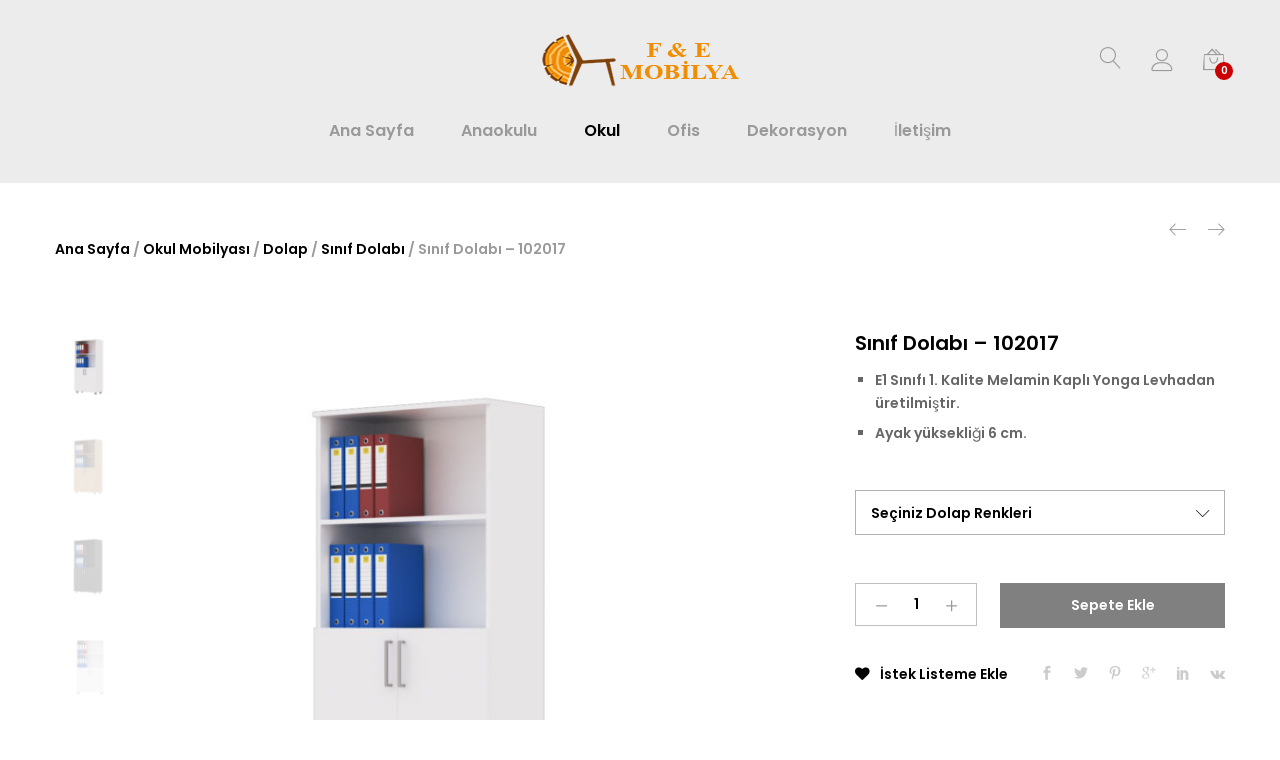

--- FILE ---
content_type: text/html; charset=UTF-8
request_url: https://fepazarlama.com/shop/product/sinif-dolabi-102017/
body_size: 14916
content:
<!DOCTYPE html>
<html lang="tr">
<head>
	<meta charset="UTF-8">
	<meta name="viewport" content="width=device-width, initial-scale=1">
	<link rel="pingback" href="https://fepazarlama.com/shop/xmlrpc.php">
					<script>document.documentElement.className = document.documentElement.className + ' yes-js js_active js'</script>
			<title>Sınıf Dolabı - 102017 | FE Mobilya</title>
<link rel='dns-prefetch' href='//s.w.org' />
<link href='https://fonts.gstatic.com' crossorigin rel='preconnect' />
<link rel="alternate" type="application/rss+xml" title="FE Mobilya &raquo; beslemesi" href="https://fepazarlama.com/shop/feed/" />
<link rel="alternate" type="application/rss+xml" title="FE Mobilya &raquo; yorum beslemesi" href="https://fepazarlama.com/shop/comments/feed/" />
		<script type="text/javascript">
			window._wpemojiSettings = {"baseUrl":"https:\/\/s.w.org\/images\/core\/emoji\/12.0.0-1\/72x72\/","ext":".png","svgUrl":"https:\/\/s.w.org\/images\/core\/emoji\/12.0.0-1\/svg\/","svgExt":".svg","source":{"concatemoji":"https:\/\/fepazarlama.com\/shop\/wp-includes\/js\/wp-emoji-release.min.js?ver=5.3.20"}};
			!function(e,a,t){var n,r,o,i=a.createElement("canvas"),p=i.getContext&&i.getContext("2d");function s(e,t){var a=String.fromCharCode;p.clearRect(0,0,i.width,i.height),p.fillText(a.apply(this,e),0,0);e=i.toDataURL();return p.clearRect(0,0,i.width,i.height),p.fillText(a.apply(this,t),0,0),e===i.toDataURL()}function c(e){var t=a.createElement("script");t.src=e,t.defer=t.type="text/javascript",a.getElementsByTagName("head")[0].appendChild(t)}for(o=Array("flag","emoji"),t.supports={everything:!0,everythingExceptFlag:!0},r=0;r<o.length;r++)t.supports[o[r]]=function(e){if(!p||!p.fillText)return!1;switch(p.textBaseline="top",p.font="600 32px Arial",e){case"flag":return s([127987,65039,8205,9895,65039],[127987,65039,8203,9895,65039])?!1:!s([55356,56826,55356,56819],[55356,56826,8203,55356,56819])&&!s([55356,57332,56128,56423,56128,56418,56128,56421,56128,56430,56128,56423,56128,56447],[55356,57332,8203,56128,56423,8203,56128,56418,8203,56128,56421,8203,56128,56430,8203,56128,56423,8203,56128,56447]);case"emoji":return!s([55357,56424,55356,57342,8205,55358,56605,8205,55357,56424,55356,57340],[55357,56424,55356,57342,8203,55358,56605,8203,55357,56424,55356,57340])}return!1}(o[r]),t.supports.everything=t.supports.everything&&t.supports[o[r]],"flag"!==o[r]&&(t.supports.everythingExceptFlag=t.supports.everythingExceptFlag&&t.supports[o[r]]);t.supports.everythingExceptFlag=t.supports.everythingExceptFlag&&!t.supports.flag,t.DOMReady=!1,t.readyCallback=function(){t.DOMReady=!0},t.supports.everything||(n=function(){t.readyCallback()},a.addEventListener?(a.addEventListener("DOMContentLoaded",n,!1),e.addEventListener("load",n,!1)):(e.attachEvent("onload",n),a.attachEvent("onreadystatechange",function(){"complete"===a.readyState&&t.readyCallback()})),(n=t.source||{}).concatemoji?c(n.concatemoji):n.wpemoji&&n.twemoji&&(c(n.twemoji),c(n.wpemoji)))}(window,document,window._wpemojiSettings);
		</script>
		<style type="text/css">
img.wp-smiley,
img.emoji {
	display: inline !important;
	border: none !important;
	box-shadow: none !important;
	height: 1em !important;
	width: 1em !important;
	margin: 0 .07em !important;
	vertical-align: -0.1em !important;
	background: none !important;
	padding: 0 !important;
}
</style>
	<link rel='stylesheet' id='wp-block-library-css'  href='https://fepazarlama.com/shop/wp-includes/css/dist/block-library/style.min.css?ver=5.3.20' type='text/css' media='all' />
<link rel='stylesheet' id='wc-block-style-css'  href='https://fepazarlama.com/shop/wp-content/plugins/woocommerce/packages/woocommerce-blocks/build/style.css?ver=2.5.14' type='text/css' media='all' />
<link rel='stylesheet' id='jquery-selectBox-css'  href='https://fepazarlama.com/shop/wp-content/plugins/yith-woocommerce-wishlist/assets/css/jquery.selectBox.css?ver=1.2.0' type='text/css' media='all' />
<link rel='stylesheet' id='yith-wcwl-font-awesome-css'  href='https://fepazarlama.com/shop/wp-content/plugins/yith-woocommerce-wishlist/assets/css/font-awesome.min.css?ver=4.7.0' type='text/css' media='all' />
<link rel='stylesheet' id='yith-wcwl-main-css'  href='https://fepazarlama.com/shop/wp-content/plugins/yith-woocommerce-wishlist/assets/css/style.css?ver=3.0.9' type='text/css' media='all' />
<link rel='stylesheet' id='contact-form-7-css'  href='https://fepazarlama.com/shop/wp-content/plugins/contact-form-7/includes/css/styles.css?ver=5.1.7' type='text/css' media='all' />
<link rel='stylesheet' id='pop_up-css'  href='https://fepazarlama.com/shop/wp-content/plugins/hide-price-until-login/assets/css/pop_up.css?ver=5.3.20' type='text/css' media='all' />
<link rel='stylesheet' id='woocommerce-general-css'  href='https://fepazarlama.com/shop/wp-content/plugins/woocommerce/assets/css/woocommerce.css?ver=4.0.4' type='text/css' media='all' />
<style id='woocommerce-inline-inline-css' type='text/css'>
.woocommerce form .form-row .required { visibility: visible; }
</style>
<link rel='stylesheet' id='woocommerce_prettyPhoto_css-css'  href='//fepazarlama.com/shop/wp-content/plugins/woocommerce/assets/css/prettyPhoto.css?ver=5.3.20' type='text/css' media='all' />
<link rel='stylesheet' id='unero-fonts-css'  href='https://fonts.googleapis.com/css?family=Poppins%3A400%2C600%2C500%2C300%2C700%7CPlayfair+Display%3A400%2C900%2C700&#038;subset=latin%2Clatin-ext&#038;ver=20170106' type='text/css' media='all' />
<link rel='stylesheet' id='linearicons-css'  href='https://fepazarlama.com/shop/wp-content/themes/unero/css/linearicons.min.css?ver=1.0.0' type='text/css' media='all' />
<link rel='stylesheet' id='eleganticons-css'  href='https://fepazarlama.com/shop/wp-content/themes/unero/css/eleganticons.min.css?ver=1.0.0' type='text/css' media='all' />
<link rel='stylesheet' id='ionicons-css'  href='https://fepazarlama.com/shop/wp-content/themes/unero/css/ionicons.min.css?ver=2.0.0' type='text/css' media='all' />
<link rel='stylesheet' id='font-awesome-css'  href='https://fepazarlama.com/shop/wp-content/plugins/js_composer/assets/lib/bower/font-awesome/css/font-awesome.min.css?ver=5.4.7' type='text/css' media='all' />
<style id='font-awesome-inline-css' type='text/css'>
[data-font="FontAwesome"]:before {font-family: 'FontAwesome' !important;content: attr(data-icon) !important;speak: none !important;font-weight: normal !important;font-variant: normal !important;text-transform: none !important;line-height: 1 !important;font-style: normal !important;-webkit-font-smoothing: antialiased !important;-moz-osx-font-smoothing: grayscale !important;}
</style>
<link rel='stylesheet' id='bootstrap-css'  href='https://fepazarlama.com/shop/wp-content/themes/unero/css/bootstrap.min.css?ver=3.3.7' type='text/css' media='all' />
<link rel='stylesheet' id='unero-css'  href='https://fepazarlama.com/shop/wp-content/themes/unero/style.css?ver=20170106' type='text/css' media='all' />
<link rel='stylesheet' id='photoswipe-css'  href='https://fepazarlama.com/shop/wp-content/plugins/woocommerce/assets/css/photoswipe/photoswipe.min.css?ver=4.0.4' type='text/css' media='all' />
<link rel='stylesheet' id='photoswipe-default-skin-css'  href='https://fepazarlama.com/shop/wp-content/plugins/woocommerce/assets/css/photoswipe/default-skin/default-skin.min.css?ver=4.0.4' type='text/css' media='all' />
<link rel='stylesheet' id='tawcvs-frontend-css'  href='https://fepazarlama.com/shop/wp-content/plugins/variation-swatches-for-woocommerce/assets/css/frontend.css?ver=20200222' type='text/css' media='all' />
<script type="text/template" id="tmpl-variation-template">
	<div class="woocommerce-variation-description">{{{ data.variation.variation_description }}}</div>
	<div class="woocommerce-variation-price">{{{ data.variation.price_html }}}</div>
	<div class="woocommerce-variation-availability">{{{ data.variation.availability_html }}}</div>
</script>
<script type="text/template" id="tmpl-unavailable-variation-template">
	<p>Maalesef, bu ürün mevcut değil. Lütfen farklı bir kombinasyon seçin.</p>
</script>
<script type='text/javascript' src='https://fepazarlama.com/shop/wp-includes/js/jquery/jquery.js?ver=1.12.4-wp'></script>
<script type='text/javascript' src='https://fepazarlama.com/shop/wp-includes/js/jquery/jquery-migrate.min.js?ver=1.4.1'></script>
<script type='text/javascript' src='https://fepazarlama.com/shop/wp-content/plugins/woocommerce/assets/js/jquery-blockui/jquery.blockUI.min.js?ver=2.70'></script>
<script type='text/javascript'>
/* <![CDATA[ */
var wc_add_to_cart_params = {"ajax_url":"\/shop\/wp-admin\/admin-ajax.php","wc_ajax_url":"\/shop\/?wc-ajax=%%endpoint%%","i18n_view_cart":"Sepeti g\u00f6r\u00fcnt\u00fcle","cart_url":"https:\/\/fepazarlama.com\/shop\/sepet\/","is_cart":"","cart_redirect_after_add":"no"};
/* ]]> */
</script>
<script type='text/javascript' src='https://fepazarlama.com/shop/wp-content/plugins/woocommerce/assets/js/frontend/add-to-cart.min.js?ver=4.0.4'></script>
<script type='text/javascript' src='https://fepazarlama.com/shop/wp-content/plugins/js_composer/assets/js/vendors/woocommerce-add-to-cart.js?ver=5.4.7'></script>
<!--[if lt IE 9]>
<script type='text/javascript' src='https://fepazarlama.com/shop/wp-content/themes/unero/js/html5shiv.min.js?ver=3.7.2'></script>
<![endif]-->
<!--[if lt IE 9]>
<script type='text/javascript' src='https://fepazarlama.com/shop/wp-content/themes/unero/js/respond.min.js?ver=1.4.2'></script>
<![endif]-->
<link rel='https://api.w.org/' href='https://fepazarlama.com/shop/wp-json/' />
<link rel="EditURI" type="application/rsd+xml" title="RSD" href="https://fepazarlama.com/shop/xmlrpc.php?rsd" />
<link rel="wlwmanifest" type="application/wlwmanifest+xml" href="https://fepazarlama.com/shop/wp-includes/wlwmanifest.xml" /> 
<meta name="generator" content="WordPress 5.3.20" />
<meta name="generator" content="WooCommerce 4.0.4" />
<link rel='shortlink' href='https://fepazarlama.com/shop/?p=3644' />
<link rel="alternate" type="application/json+oembed" href="https://fepazarlama.com/shop/wp-json/oembed/1.0/embed?url=https%3A%2F%2Ffepazarlama.com%2Fshop%2Fproduct%2Fsinif-dolabi-102017%2F" />
<link rel="alternate" type="text/xml+oembed" href="https://fepazarlama.com/shop/wp-json/oembed/1.0/embed?url=https%3A%2F%2Ffepazarlama.com%2Fshop%2Fproduct%2Fsinif-dolabi-102017%2F&#038;format=xml" />
<!-- SEO meta tags powered by SmartCrawl -->
<link rel="canonical" href="https://fepazarlama.com/shop/product/sinif-dolabi-102017/" />
<meta name="description" content="Kendi üretimimiz olan sınıf dolapları, okul mobilyaları İnternet&#039;ten alışveriş imkanıyla www.fepazarlama.com &#039; de. Projelerinize teklif alabilirsiniz." />
<meta property="og:type" content="article" />
<meta property="og:url" content="https://fepazarlama.com/shop/product/sinif-dolabi-102017/" />
<meta property="og:title" content="Sınıf Dolabı - 102017 | FE Mobilya" />
<meta property="og:description" content="Kendi üretimimiz olan sınıf dolapları, okul mobilyaları İnternet&#039;ten alışveriş imkanıyla www.fepazarlama.com &#039; de. Projelerinize teklif alabilirsiniz." />
<meta property="og:image" content="https://fepazarlama.com/shop/wp-content/uploads/2018/07/1-1-8.jpg" />
<meta property="article:published_time" content="2018-07-12T16:09:04" />
<meta property="article:author" content="FE pazarlama" />
<script type="application/ld+json">[{"@context":"http:\/\/schema.org","@type":"WebSite","about":"E-Ticaret","dateModified":"2020-03-25 18:33:12.000000","description":"E-Ticaret","encoding":"UTF-8","headline":"FE Mobilya","inLanguage":"tr","name":"FE Mobilya","publisher":{"@type":"Organization","name":"FE Mobilya"},"url":"https:\/\/fepazarlama.com\/shop"},{"@context":"http:\/\/schema.org","@type":"Article","author":{"@type":"Person","name":"FE pazarlama","url":"https:\/\/fepazarlama.com\/shop\/author\/fepazarlama\/"},"commentCount":"0","dateModified":"2020-03-24T16:00:58","datePublished":"2018-07-12T16:09:04","description":"Kendi \u00fcretimimiz olan s\u0131n\u0131f dolaplar\u0131, okul mobilyalar\u0131 \u0130nternet'ten al\u0131\u015fveri\u015f imkan\u0131yla www.fepazarlama.com ' de. Projelerinize teklif alabilirsiniz.","headline":"S\u0131n\u0131f Dolab\u0131 - 102017 | FE Mobilya","image":{"@context":"http:\/\/schema.org","@type":"ImageObject","height":700,"url":"https:\/\/fepazarlama.com\/shop\/wp-content\/uploads\/2018\/07\/1-1-8-768x768.jpg","width":700},"mainEntityOfPage":"https:\/\/fepazarlama.com\/shop\/product\/sinif-dolabi-102017\/","name":"S\u0131n\u0131f Dolab\u0131 &#8211; 102017","publisher":{"@type":"Organization","name":"FE Mobilya","logo":{"@type":"ImageObject","url":"https:\/\/secure.gravatar.com\/avatar\/?s=96&d=mm&r=g","height":60,"width":60}},"thumbnailUrl":"https:\/\/fepazarlama.com\/shop\/wp-content\/uploads\/2018\/07\/1-1-8-768x768.jpg","url":"https:\/\/fepazarlama.com\/shop\/product\/sinif-dolabi-102017\/"}]</script>
<!-- /SEO -->
	<noscript><style>.woocommerce-product-gallery{ opacity: 1 !important; }</style></noscript>
	<style type="text/css">.recentcomments a{display:inline !important;padding:0 !important;margin:0 !important;}</style><meta name="generator" content="Powered by WPBakery Page Builder - drag and drop page builder for WordPress."/>
<!--[if lte IE 9]><link rel="stylesheet" type="text/css" href="https://fepazarlama.com/shop/wp-content/plugins/js_composer/assets/css/vc_lte_ie9.min.css" media="screen"><![endif]--><link rel="icon" href="https://fepazarlama.com/shop/wp-content/uploads/2020/03/fepazarlama-favicon.png" sizes="32x32" />
<link rel="icon" href="https://fepazarlama.com/shop/wp-content/uploads/2020/03/fepazarlama-favicon.png" sizes="192x192" />
<link rel="apple-touch-icon-precomposed" href="https://fepazarlama.com/shop/wp-content/uploads/2020/03/fepazarlama-favicon.png" />
<meta name="msapplication-TileImage" content="https://fepazarlama.com/shop/wp-content/uploads/2020/03/fepazarlama-favicon.png" />
		<style type="text/css" id="wp-custom-css">
			/*
You can add your own CSS here.

Click the help icon above to learn more.
*/

.footer-layout-1 .footer-copyright .text-copyright {   white-space: normal }

		</style>
		<style id="kirki-inline-styles">body{font-family:Poppins;font-size:14px;font-weight:400;line-height:1.7;text-transform:none;color:#999;}.single .entry-content h1, .woocommerce div.product .woocommerce-tabs .panel h1{font-family:Poppins;font-size:14px;font-weight:600;line-height:1.2;text-transform:none;color:#000;}.single .entry-content h2, .woocommerce div.product .woocommerce-tabs .panel h2{font-family:Poppins;font-size:30px;font-weight:600;line-height:1.2;text-transform:none;color:#000;}.single .entry-content h3, .woocommerce div.product .woocommerce-tabs .panel h3{font-family:Poppins;font-size:24px;font-weight:600;line-height:1.2;text-transform:none;color:#000;}.single .entry-content h4, .woocommerce div.product .woocommerce-tabs .panel h4{font-family:Poppins;font-size:18px;font-weight:600;line-height:1.2;text-transform:none;color:#000;}.single .entry-content h5, .woocommerce div.product .woocommerce-tabs .panel h5{font-family:Poppins;font-size:14px;font-weight:600;line-height:1.2;text-transform:none;color:#000;}.single .entry-content h6, .woocommerce div.product .woocommerce-tabs .panel h6{font-family:Poppins;font-size:12px;font-weight:600;line-height:1.2;text-transform:none;color:#000;}.page-header h1{font-family:Poppins;}.widget .widget-title{font-family:Poppins;}.site-footer{font-family:Poppins;}/* devanagari */
@font-face {
  font-family: 'Poppins';
  font-style: normal;
  font-weight: 400;
  src: url(https://fepazarlama.com/shop/wp-content/fonts/poppins/font) format('woff');
  unicode-range: U+0900-097F, U+1CD0-1CF9, U+200C-200D, U+20A8, U+20B9, U+20F0, U+25CC, U+A830-A839, U+A8E0-A8FF, U+11B00-11B09;
}
/* latin-ext */
@font-face {
  font-family: 'Poppins';
  font-style: normal;
  font-weight: 400;
  src: url(https://fepazarlama.com/shop/wp-content/fonts/poppins/font) format('woff');
  unicode-range: U+0100-02BA, U+02BD-02C5, U+02C7-02CC, U+02CE-02D7, U+02DD-02FF, U+0304, U+0308, U+0329, U+1D00-1DBF, U+1E00-1E9F, U+1EF2-1EFF, U+2020, U+20A0-20AB, U+20AD-20C0, U+2113, U+2C60-2C7F, U+A720-A7FF;
}
/* latin */
@font-face {
  font-family: 'Poppins';
  font-style: normal;
  font-weight: 400;
  src: url(https://fepazarlama.com/shop/wp-content/fonts/poppins/font) format('woff');
  unicode-range: U+0000-00FF, U+0131, U+0152-0153, U+02BB-02BC, U+02C6, U+02DA, U+02DC, U+0304, U+0308, U+0329, U+2000-206F, U+20AC, U+2122, U+2191, U+2193, U+2212, U+2215, U+FEFF, U+FFFD;
}
/* devanagari */
@font-face {
  font-family: 'Poppins';
  font-style: normal;
  font-weight: 600;
  src: url(https://fepazarlama.com/shop/wp-content/fonts/poppins/font) format('woff');
  unicode-range: U+0900-097F, U+1CD0-1CF9, U+200C-200D, U+20A8, U+20B9, U+20F0, U+25CC, U+A830-A839, U+A8E0-A8FF, U+11B00-11B09;
}
/* latin-ext */
@font-face {
  font-family: 'Poppins';
  font-style: normal;
  font-weight: 600;
  src: url(https://fepazarlama.com/shop/wp-content/fonts/poppins/font) format('woff');
  unicode-range: U+0100-02BA, U+02BD-02C5, U+02C7-02CC, U+02CE-02D7, U+02DD-02FF, U+0304, U+0308, U+0329, U+1D00-1DBF, U+1E00-1E9F, U+1EF2-1EFF, U+2020, U+20A0-20AB, U+20AD-20C0, U+2113, U+2C60-2C7F, U+A720-A7FF;
}
/* latin */
@font-face {
  font-family: 'Poppins';
  font-style: normal;
  font-weight: 600;
  src: url(https://fepazarlama.com/shop/wp-content/fonts/poppins/font) format('woff');
  unicode-range: U+0000-00FF, U+0131, U+0152-0153, U+02BB-02BC, U+02C6, U+02DA, U+02DC, U+0304, U+0308, U+0329, U+2000-206F, U+20AC, U+2122, U+2191, U+2193, U+2212, U+2215, U+FEFF, U+FFFD;
}</style><noscript><style type="text/css"> .wpb_animate_when_almost_visible { opacity: 1; }</style></noscript>		<!-- Global site tag (gtag.js) - Google Analytics -->
		<script async src="https://www.googletagmanager.com/gtag/js?id=UA-15540614-3"></script>
		<script>
 		 window.dataLayer = window.dataLayer || [];
		  function gtag(){dataLayer.push(arguments);}
		  gtag('js', new Date());
 		 gtag('config', 'UA-15540614-3');
		</script>
</head>

<body class="product-template-default single single-product postid-3644 theme-unero woocommerce woocommerce-page woocommerce-no-js full-content product-grid-layout-1 product-no-zoom-mobile header-layout-3 sticky-header wpb-js-composer js-comp-ver-5.4.7 vc_responsive">
<div id="page" class="hfeed site">
			<div id="un-before-unloader" class="un-before-unloader">
			<div class="unero-loader">
			</div>
		</div>
		<div id="un-header-minimized" class="un-header-minimized no-header-top"></div>	<header id="masthead" class="site-header">
		<div class="container">
		<div class="header-main">
		<div class="row">
			<div class="navbar-toggle col-md-3 col-sm-3 col-xs-3">
			<span id="un-navbar-toggle" class="t-icon icon-menu">
			</span>
		</div>			<div class="menu-extra menu-extra-left col-lg-4 hidden-md hidden-xs hidden-sm">
				<ul>
					<li class="extra-menu-item menu-item-currency"></li>				</ul>
			</div>
			<div class="menu-logo col-lg-4 col-md-6 col-sm-6 col-xs-6">
				<div class="logo">
	<a href="https://fepazarlama.com/shop/" >
		<img alt="FE Mobilya" src="http://fepazarlama.com/shop/wp-content/uploads/2020/03/site-logo.png" />
	</a>
</div>
<p class="site-title"><a href="https://fepazarlama.com/shop/" rel="home">FE Mobilya</a></p>	<h2 class="site-description">E-Ticaret</h2>

			</div>
			<div class="menu-extra col-lg-4 col-md-3 col-sm-3 col-xs-3">
				<ul>
					<li id="un-menu-item-search" class="extra-menu-item menu-item-search "><a href="#" id="menu-extra-search"><i class="t-icon icon-magnifier"></i></a></li><li class="extra-menu-item menu-item-account">
				<a href="https://fepazarlama.com/shop/hesabim/" class="item-login" id="menu-extra-login"><i class="t-icon icon-user"></i></a>
			</li><li class="extra-menu-item menu-item-cart mini-cart woocommerce">
			<a class="cart-contents" id="icon-cart-contents" href="https://fepazarlama.com/shop/sepet/">
				<i class="t-icon icon-bag2"></i>
				<span class="mini-cart-counter">
					0
				</span>
			</a>
		</li>				</ul>

			</div>
		</div>
		<div class="primary-nav nav">
			<ul id="menu-primary-menu-turkce" class="menu"><li id="menu-item-11" class="menu-item menu-item-type-custom menu-item-object-custom menu-item-11"><a href="https://www.fepazarlama.com/shop">Ana Sayfa</a></li>
<li id="menu-item-3057" class="menu-item menu-item-type-taxonomy menu-item-object-product_cat menu-item-3057"><a href="https://fepazarlama.com/shop/product-category/anaokulu-mobilyasi/">Anaokulu</a></li>
<li id="menu-item-3058" class="menu-item menu-item-type-taxonomy menu-item-object-product_cat current-product-ancestor current-menu-parent current-product-parent menu-item-3058 active"><a href="https://fepazarlama.com/shop/product-category/okul-mobilyasi/">Okul</a></li>
<li id="menu-item-3059" class="menu-item menu-item-type-taxonomy menu-item-object-product_cat menu-item-3059"><a href="https://fepazarlama.com/shop/product-category/ofis-mobilyasi/">Ofis</a></li>
<li id="menu-item-3556" class="menu-item menu-item-type-taxonomy menu-item-object-product_cat menu-item-3556"><a href="https://fepazarlama.com/shop/product-category/dekorasyon/">Dekorasyon</a></li>
<li id="menu-item-4019" class="menu-item menu-item-type-custom menu-item-object-custom menu-item-4019"><a href="https://fepazarlama.com/contact/">İletişim</a></li>
</ul>		</div>

	</div>
</div>
	</header>
	<!-- #masthead -->
	
<div id="un-page-header" class="page-header text-center " >
	<div class="container">
					<div class="page-breadcrumbs">
						<nav class="breadcrumbs">
			<span itemscope itemtype="http://data-vocabulary.org/Breadcrumb">
				<a class="home" href="https://fepazarlama.com/shop" itemprop="url"><span itemprop="title">Ana Sayfa</span></a>
			</span><span class="sep">/</span>
		<span itemscope itemtype="http://data-vocabulary.org/Breadcrumb">
			<a href="https://fepazarlama.com/shop/product-category/okul-mobilyasi/" itemprop="url"><span itemprop="title">Okul Mobilyası</span></a>
		</span>
	<span class="sep">/</span>
		<span itemscope itemtype="http://data-vocabulary.org/Breadcrumb">
			<a href="https://fepazarlama.com/shop/product-category/okul-mobilyasi/okul-dolabi/" itemprop="url"><span itemprop="title">Dolap</span></a>
		</span>
	<span class="sep">/</span>
		<span itemscope itemtype="http://data-vocabulary.org/Breadcrumb">
			<a href="https://fepazarlama.com/shop/product-category/okul-mobilyasi/okul-dolabi/sinif-dolabi/" itemprop="url"><span itemprop="title">Sınıf Dolabı</span></a>
		</span>
	<span class="sep">/</span>
		<span itemscope itemtype="http://data-vocabulary.org/Breadcrumb">
			<span itemprop="title">Sınıf Dolabı &#8211; 102017</span>
		</span>
			</nav>
				<div class="products-links">
			<div class="nav-previous"><a href="https://fepazarlama.com/shop/product/sinif-dolabi-102016/" rel="prev"><span class="icon-arrow-left"></span></a></div><div class="nav-next"><a href="https://fepazarlama.com/shop/product/sinif-dolabi-102018/" rel="next"><span class="icon-arrow-right"></span></a></div>		</div>
					</div>
			</div>
</div>	
			<div id="content" class="site-content">
				<div class="container-fluid"><div class="row">
	<div id="primary" class="content-area col-md-12" role="main">

					
			
<div class="woocommerce-notices-wrapper"></div>
<div id="product-3644" class="post-3644 product type-product status-publish has-post-thumbnail product_cat-okul-dolabi product_cat-okul-mobilyasi product_cat-sinif-dolabi first instock taxable shipping-taxable purchasable product-type-variable">

	<div class="unero-single-product-detail">
		<div class="container">
			<div class="row">
				<div class="col-md-7 col-sm-12 col-xs-12 product-images-wrapper">
					<div id="product-images-content" class="product-images-content">
	<div class="woocommerce-product-gallery woocommerce-product-gallery--with-images woocommerce-product-gallery--columns-4 images unero-images" data-columns="4">
		<figure class="woocommerce-product-gallery__wrapper" id="product-images">
			<div data-thumb="https://fepazarlama.com/shop/wp-content/uploads/2018/07/1-1-8-100x100.jpg" class="woocommerce-product-gallery__image"><a class="photoswipe" href="https://fepazarlama.com/shop/wp-content/uploads/2018/07/1-1-8.jpg"><img width="600" height="600" src="https://fepazarlama.com/shop/wp-content/uploads/2018/07/1-1-8-600x600.jpg" class="attachment-shop_single size-shop_single wp-post-image" alt="" title="" data-src="https://fepazarlama.com/shop/wp-content/uploads/2018/07/1-1-8.jpg" data-large_image="https://fepazarlama.com/shop/wp-content/uploads/2018/07/1-1-8.jpg" data-large_image_width="1000" data-large_image_height="1000" srcset="https://fepazarlama.com/shop/wp-content/uploads/2018/07/1-1-8-600x600.jpg 600w, https://fepazarlama.com/shop/wp-content/uploads/2018/07/1-1-8-150x150.jpg 150w, https://fepazarlama.com/shop/wp-content/uploads/2018/07/1-1-8-300x300.jpg 300w, https://fepazarlama.com/shop/wp-content/uploads/2018/07/1-1-8-768x768.jpg 768w, https://fepazarlama.com/shop/wp-content/uploads/2018/07/1-1-8-370x370.jpg 370w, https://fepazarlama.com/shop/wp-content/uploads/2018/07/1-1-8-540x540.jpg 540w, https://fepazarlama.com/shop/wp-content/uploads/2018/07/1-1-8-100x100.jpg 100w, https://fepazarlama.com/shop/wp-content/uploads/2018/07/1-1-8.jpg 1000w" sizes="(max-width: 600px) 100vw, 600px" /></a></div><div data-thumb="https://fepazarlama.com/shop/wp-content/uploads/2018/07/2-1-8-100x100.jpg" class="woocommerce-product-gallery__image"><a class="photoswipe" href="https://fepazarlama.com/shop/wp-content/uploads/2018/07/2-1-8.jpg"><img src="https://fepazarlama.com/shop/wp-content/themes/unero/images/transparent.png" data-original="https://fepazarlama.com/shop/wp-content/uploads/2018/07/2-1-8-600x600.jpg" data-lazy="https://fepazarlama.com/shop/wp-content/uploads/2018/07/2-1-8-600x600.jpg" alt="" class="lazy " width="600" height="600" data-large_image_width="1000" data-large_image_height="1000"></a></div><div data-thumb="https://fepazarlama.com/shop/wp-content/uploads/2018/07/3-1-8-100x100.jpg" class="woocommerce-product-gallery__image"><a class="photoswipe" href="https://fepazarlama.com/shop/wp-content/uploads/2018/07/3-1-8.jpg"><img src="https://fepazarlama.com/shop/wp-content/themes/unero/images/transparent.png" data-original="https://fepazarlama.com/shop/wp-content/uploads/2018/07/3-1-8-600x600.jpg" data-lazy="https://fepazarlama.com/shop/wp-content/uploads/2018/07/3-1-8-600x600.jpg" alt="" class="lazy " width="600" height="600" data-large_image_width="1000" data-large_image_height="1000"></a></div><div data-thumb="https://fepazarlama.com/shop/wp-content/uploads/2018/07/1-2-6-100x100.jpg" class="woocommerce-product-gallery__image"><a class="photoswipe" href="https://fepazarlama.com/shop/wp-content/uploads/2018/07/1-2-6.jpg"><img src="https://fepazarlama.com/shop/wp-content/themes/unero/images/transparent.png" data-original="https://fepazarlama.com/shop/wp-content/uploads/2018/07/1-2-6-600x600.jpg" data-lazy="https://fepazarlama.com/shop/wp-content/uploads/2018/07/1-2-6-600x600.jpg" alt="" class="lazy " width="600" height="600" data-large_image_width="1000" data-large_image_height="1000"></a></div><div data-thumb="https://fepazarlama.com/shop/wp-content/uploads/2018/07/2-2-6-100x100.jpg" class="woocommerce-product-gallery__image"><a class="photoswipe" href="https://fepazarlama.com/shop/wp-content/uploads/2018/07/2-2-6.jpg"><img src="https://fepazarlama.com/shop/wp-content/themes/unero/images/transparent.png" data-original="https://fepazarlama.com/shop/wp-content/uploads/2018/07/2-2-6-600x600.jpg" data-lazy="https://fepazarlama.com/shop/wp-content/uploads/2018/07/2-2-6-600x600.jpg" alt="" class="lazy " width="600" height="600" data-large_image_width="1000" data-large_image_height="1000"></a></div><div data-thumb="https://fepazarlama.com/shop/wp-content/uploads/2018/07/3-2-6-100x100.jpg" class="woocommerce-product-gallery__image"><a class="photoswipe" href="https://fepazarlama.com/shop/wp-content/uploads/2018/07/3-2-6.jpg"><img src="https://fepazarlama.com/shop/wp-content/themes/unero/images/transparent.png" data-original="https://fepazarlama.com/shop/wp-content/uploads/2018/07/3-2-6-600x600.jpg" data-lazy="https://fepazarlama.com/shop/wp-content/uploads/2018/07/3-2-6-600x600.jpg" alt="" class="lazy " width="600" height="600" data-large_image_width="1000" data-large_image_height="1000"></a></div>		</figure>
	</div>

				<div class="product-thumbnails" id="product-thumbnails">
				<div class="thumbnails columns-3"><div><img width="100" height="100" src="https://fepazarlama.com/shop/wp-content/uploads/2018/07/1-1-8-100x100.jpg" class="attachment-shop_thumbnail size-shop_thumbnail wp-post-image" alt="" srcset="https://fepazarlama.com/shop/wp-content/uploads/2018/07/1-1-8-100x100.jpg 100w, https://fepazarlama.com/shop/wp-content/uploads/2018/07/1-1-8-150x150.jpg 150w, https://fepazarlama.com/shop/wp-content/uploads/2018/07/1-1-8-300x300.jpg 300w, https://fepazarlama.com/shop/wp-content/uploads/2018/07/1-1-8-768x768.jpg 768w, https://fepazarlama.com/shop/wp-content/uploads/2018/07/1-1-8-370x370.jpg 370w, https://fepazarlama.com/shop/wp-content/uploads/2018/07/1-1-8-540x540.jpg 540w, https://fepazarlama.com/shop/wp-content/uploads/2018/07/1-1-8-600x600.jpg 600w, https://fepazarlama.com/shop/wp-content/uploads/2018/07/1-1-8.jpg 1000w" sizes="(max-width: 100px) 100vw, 100px" /></div><div><img width="100" height="100" src="https://fepazarlama.com/shop/wp-content/uploads/2018/07/2-1-8-600x600.jpg" class="attachment-shop_thumbnail size-shop_thumbnail" alt="" title="2-1" caption="" url="https://fepazarlama.com/shop/wp-content/uploads/2018/07/2-1-8.jpg" srcset="https://fepazarlama.com/shop/wp-content/uploads/2018/07/2-1-8-600x600.jpg 600w, https://fepazarlama.com/shop/wp-content/uploads/2018/07/2-1-8-150x150.jpg 150w, https://fepazarlama.com/shop/wp-content/uploads/2018/07/2-1-8-300x300.jpg 300w, https://fepazarlama.com/shop/wp-content/uploads/2018/07/2-1-8-768x768.jpg 768w, https://fepazarlama.com/shop/wp-content/uploads/2018/07/2-1-8-370x370.jpg 370w, https://fepazarlama.com/shop/wp-content/uploads/2018/07/2-1-8-540x540.jpg 540w, https://fepazarlama.com/shop/wp-content/uploads/2018/07/2-1-8-100x100.jpg 100w, https://fepazarlama.com/shop/wp-content/uploads/2018/07/2-1-8.jpg 1000w" sizes="(max-width: 600px) 100vw, 600px" full_src="https://fepazarlama.com/shop/wp-content/uploads/2018/07/2-1-8.jpg" full_src_w="1000" full_src_h="1000" gallery_thumbnail_src="https://fepazarlama.com/shop/wp-content/uploads/2018/07/2-1-8-100x100.jpg" gallery_thumbnail_src_w="100" gallery_thumbnail_src_h="100" thumb_src="https://fepazarlama.com/shop/wp-content/uploads/2018/07/2-1-8-300x300.jpg" thumb_src_w="300" thumb_src_h="300" src_w="600" src_h="600" /></div><div><img width="100" height="100" src="https://fepazarlama.com/shop/wp-content/uploads/2018/07/3-1-8-600x600.jpg" class="attachment-shop_thumbnail size-shop_thumbnail" alt="" title="3-1" caption="" url="https://fepazarlama.com/shop/wp-content/uploads/2018/07/3-1-8.jpg" srcset="https://fepazarlama.com/shop/wp-content/uploads/2018/07/3-1-8-600x600.jpg 600w, https://fepazarlama.com/shop/wp-content/uploads/2018/07/3-1-8-150x150.jpg 150w, https://fepazarlama.com/shop/wp-content/uploads/2018/07/3-1-8-300x300.jpg 300w, https://fepazarlama.com/shop/wp-content/uploads/2018/07/3-1-8-768x768.jpg 768w, https://fepazarlama.com/shop/wp-content/uploads/2018/07/3-1-8-370x370.jpg 370w, https://fepazarlama.com/shop/wp-content/uploads/2018/07/3-1-8-540x540.jpg 540w, https://fepazarlama.com/shop/wp-content/uploads/2018/07/3-1-8-100x100.jpg 100w, https://fepazarlama.com/shop/wp-content/uploads/2018/07/3-1-8.jpg 1000w" sizes="(max-width: 600px) 100vw, 600px" full_src="https://fepazarlama.com/shop/wp-content/uploads/2018/07/3-1-8.jpg" full_src_w="1000" full_src_h="1000" gallery_thumbnail_src="https://fepazarlama.com/shop/wp-content/uploads/2018/07/3-1-8-100x100.jpg" gallery_thumbnail_src_w="100" gallery_thumbnail_src_h="100" thumb_src="https://fepazarlama.com/shop/wp-content/uploads/2018/07/3-1-8-300x300.jpg" thumb_src_w="300" thumb_src_h="300" src_w="600" src_h="600" /></div><div><img width="100" height="100" src="https://fepazarlama.com/shop/wp-content/uploads/2018/07/1-2-6-600x600.jpg" class="attachment-shop_thumbnail size-shop_thumbnail" alt="" title="1-2" caption="" url="https://fepazarlama.com/shop/wp-content/uploads/2018/07/1-2-6.jpg" srcset="https://fepazarlama.com/shop/wp-content/uploads/2018/07/1-2-6-600x600.jpg 600w, https://fepazarlama.com/shop/wp-content/uploads/2018/07/1-2-6-150x150.jpg 150w, https://fepazarlama.com/shop/wp-content/uploads/2018/07/1-2-6-300x300.jpg 300w, https://fepazarlama.com/shop/wp-content/uploads/2018/07/1-2-6-768x768.jpg 768w, https://fepazarlama.com/shop/wp-content/uploads/2018/07/1-2-6-370x370.jpg 370w, https://fepazarlama.com/shop/wp-content/uploads/2018/07/1-2-6-540x540.jpg 540w, https://fepazarlama.com/shop/wp-content/uploads/2018/07/1-2-6-100x100.jpg 100w, https://fepazarlama.com/shop/wp-content/uploads/2018/07/1-2-6.jpg 1000w" sizes="(max-width: 600px) 100vw, 600px" full_src="https://fepazarlama.com/shop/wp-content/uploads/2018/07/1-2-6.jpg" full_src_w="1000" full_src_h="1000" gallery_thumbnail_src="https://fepazarlama.com/shop/wp-content/uploads/2018/07/1-2-6-100x100.jpg" gallery_thumbnail_src_w="100" gallery_thumbnail_src_h="100" thumb_src="https://fepazarlama.com/shop/wp-content/uploads/2018/07/1-2-6-300x300.jpg" thumb_src_w="300" thumb_src_h="300" src_w="600" src_h="600" /></div><div><img width="100" height="100" src="https://fepazarlama.com/shop/wp-content/uploads/2018/07/2-2-6-600x600.jpg" class="attachment-shop_thumbnail size-shop_thumbnail" alt="" title="2-2" caption="" url="https://fepazarlama.com/shop/wp-content/uploads/2018/07/2-2-6.jpg" srcset="https://fepazarlama.com/shop/wp-content/uploads/2018/07/2-2-6-600x600.jpg 600w, https://fepazarlama.com/shop/wp-content/uploads/2018/07/2-2-6-150x150.jpg 150w, https://fepazarlama.com/shop/wp-content/uploads/2018/07/2-2-6-300x300.jpg 300w, https://fepazarlama.com/shop/wp-content/uploads/2018/07/2-2-6-768x768.jpg 768w, https://fepazarlama.com/shop/wp-content/uploads/2018/07/2-2-6-370x370.jpg 370w, https://fepazarlama.com/shop/wp-content/uploads/2018/07/2-2-6-540x540.jpg 540w, https://fepazarlama.com/shop/wp-content/uploads/2018/07/2-2-6-100x100.jpg 100w, https://fepazarlama.com/shop/wp-content/uploads/2018/07/2-2-6.jpg 1000w" sizes="(max-width: 600px) 100vw, 600px" full_src="https://fepazarlama.com/shop/wp-content/uploads/2018/07/2-2-6.jpg" full_src_w="1000" full_src_h="1000" gallery_thumbnail_src="https://fepazarlama.com/shop/wp-content/uploads/2018/07/2-2-6-100x100.jpg" gallery_thumbnail_src_w="100" gallery_thumbnail_src_h="100" thumb_src="https://fepazarlama.com/shop/wp-content/uploads/2018/07/2-2-6-300x300.jpg" thumb_src_w="300" thumb_src_h="300" src_w="600" src_h="600" /></div><div><img width="100" height="100" src="https://fepazarlama.com/shop/wp-content/uploads/2018/07/3-2-6-600x600.jpg" class="attachment-shop_thumbnail size-shop_thumbnail" alt="" title="3-2" caption="" url="https://fepazarlama.com/shop/wp-content/uploads/2018/07/3-2-6.jpg" srcset="https://fepazarlama.com/shop/wp-content/uploads/2018/07/3-2-6-600x600.jpg 600w, https://fepazarlama.com/shop/wp-content/uploads/2018/07/3-2-6-150x150.jpg 150w, https://fepazarlama.com/shop/wp-content/uploads/2018/07/3-2-6-300x300.jpg 300w, https://fepazarlama.com/shop/wp-content/uploads/2018/07/3-2-6-768x768.jpg 768w, https://fepazarlama.com/shop/wp-content/uploads/2018/07/3-2-6-370x370.jpg 370w, https://fepazarlama.com/shop/wp-content/uploads/2018/07/3-2-6-540x540.jpg 540w, https://fepazarlama.com/shop/wp-content/uploads/2018/07/3-2-6-100x100.jpg 100w, https://fepazarlama.com/shop/wp-content/uploads/2018/07/3-2-6.jpg 1000w" sizes="(max-width: 600px) 100vw, 600px" full_src="https://fepazarlama.com/shop/wp-content/uploads/2018/07/3-2-6.jpg" full_src_w="1000" full_src_h="1000" gallery_thumbnail_src="https://fepazarlama.com/shop/wp-content/uploads/2018/07/3-2-6-100x100.jpg" gallery_thumbnail_src_w="100" gallery_thumbnail_src_h="100" thumb_src="https://fepazarlama.com/shop/wp-content/uploads/2018/07/3-2-6-300x300.jpg" thumb_src_w="300" thumb_src_h="300" src_w="600" src_h="600" /></div>				</div>
			</div>
			</div>
				</div>
				<div class="col-md-4 col-sm-12 col-xs-12 col-md-offset-1 product-summary">
					<div class="summary entry-summary">

						<h1 class="product_title entry-title">Sınıf Dolabı &#8211; 102017</h1><div class="woo-short-description">
	<ul>
<li>E1 Sınıfı 1. Kalite Melamin Kaplı Yonga Levhadan üretilmiştir.</li>
<li>Ayak yüksekliği 6 cm.</li>
</ul>
</div>

	<form class="variations_form cart" method="post" enctype='multipart/form-data' data-product_id="3644" data-product_variations="[{&quot;attributes&quot;:{&quot;attribute_pa_cabinet-colors&quot;:&quot;beyaz&quot;},&quot;availability_html&quot;:&quot;&quot;,&quot;backorders_allowed&quot;:false,&quot;dimensions&quot;:{&quot;length&quot;:&quot;80&quot;,&quot;width&quot;:&quot;35&quot;,&quot;height&quot;:&quot;160&quot;},&quot;dimensions_html&quot;:&quot;80 &amp;times; 35 &amp;times; 160 cm&quot;,&quot;display_price&quot;:500,&quot;display_regular_price&quot;:500,&quot;image&quot;:{&quot;title&quot;:&quot;1-1&quot;,&quot;caption&quot;:&quot;&quot;,&quot;url&quot;:&quot;https:\/\/fepazarlama.com\/shop\/wp-content\/uploads\/2018\/07\/1-1-8.jpg&quot;,&quot;alt&quot;:&quot;&quot;,&quot;src&quot;:&quot;https:\/\/fepazarlama.com\/shop\/wp-content\/uploads\/2018\/07\/1-1-8-600x600.jpg&quot;,&quot;srcset&quot;:&quot;https:\/\/fepazarlama.com\/shop\/wp-content\/uploads\/2018\/07\/1-1-8-600x600.jpg 600w, https:\/\/fepazarlama.com\/shop\/wp-content\/uploads\/2018\/07\/1-1-8-150x150.jpg 150w, https:\/\/fepazarlama.com\/shop\/wp-content\/uploads\/2018\/07\/1-1-8-300x300.jpg 300w, https:\/\/fepazarlama.com\/shop\/wp-content\/uploads\/2018\/07\/1-1-8-768x768.jpg 768w, https:\/\/fepazarlama.com\/shop\/wp-content\/uploads\/2018\/07\/1-1-8-370x370.jpg 370w, https:\/\/fepazarlama.com\/shop\/wp-content\/uploads\/2018\/07\/1-1-8-540x540.jpg 540w, https:\/\/fepazarlama.com\/shop\/wp-content\/uploads\/2018\/07\/1-1-8-100x100.jpg 100w, https:\/\/fepazarlama.com\/shop\/wp-content\/uploads\/2018\/07\/1-1-8.jpg 1000w&quot;,&quot;sizes&quot;:&quot;(max-width: 600px) 100vw, 600px&quot;,&quot;full_src&quot;:&quot;https:\/\/fepazarlama.com\/shop\/wp-content\/uploads\/2018\/07\/1-1-8.jpg&quot;,&quot;full_src_w&quot;:1000,&quot;full_src_h&quot;:1000,&quot;gallery_thumbnail_src&quot;:&quot;https:\/\/fepazarlama.com\/shop\/wp-content\/uploads\/2018\/07\/1-1-8-100x100.jpg&quot;,&quot;gallery_thumbnail_src_w&quot;:100,&quot;gallery_thumbnail_src_h&quot;:100,&quot;thumb_src&quot;:&quot;https:\/\/fepazarlama.com\/shop\/wp-content\/uploads\/2018\/07\/1-1-8-300x300.jpg&quot;,&quot;thumb_src_w&quot;:300,&quot;thumb_src_h&quot;:300,&quot;src_w&quot;:600,&quot;src_h&quot;:600},&quot;image_id&quot;:&quot;3649&quot;,&quot;is_downloadable&quot;:false,&quot;is_in_stock&quot;:true,&quot;is_purchasable&quot;:true,&quot;is_sold_individually&quot;:&quot;no&quot;,&quot;is_virtual&quot;:false,&quot;max_qty&quot;:&quot;&quot;,&quot;min_qty&quot;:1,&quot;price_html&quot;:&quot;&quot;,&quot;sku&quot;:&quot;102017-W&quot;,&quot;variation_description&quot;:&quot;&quot;,&quot;variation_id&quot;:3645,&quot;variation_is_active&quot;:true,&quot;variation_is_visible&quot;:true,&quot;weight&quot;:&quot;&quot;,&quot;weight_html&quot;:&quot;Yok&quot;},{&quot;attributes&quot;:{&quot;attribute_pa_cabinet-colors&quot;:&quot;antrasit&quot;},&quot;availability_html&quot;:&quot;&quot;,&quot;backorders_allowed&quot;:false,&quot;dimensions&quot;:{&quot;length&quot;:&quot;40&quot;,&quot;width&quot;:&quot;35&quot;,&quot;height&quot;:&quot;160&quot;},&quot;dimensions_html&quot;:&quot;40 &amp;times; 35 &amp;times; 160 cm&quot;,&quot;display_price&quot;:500,&quot;display_regular_price&quot;:500,&quot;image&quot;:{&quot;title&quot;:&quot;3-1&quot;,&quot;caption&quot;:&quot;&quot;,&quot;url&quot;:&quot;https:\/\/fepazarlama.com\/shop\/wp-content\/uploads\/2018\/07\/3-1-8.jpg&quot;,&quot;alt&quot;:&quot;&quot;,&quot;src&quot;:&quot;https:\/\/fepazarlama.com\/shop\/wp-content\/uploads\/2018\/07\/3-1-8-600x600.jpg&quot;,&quot;srcset&quot;:&quot;https:\/\/fepazarlama.com\/shop\/wp-content\/uploads\/2018\/07\/3-1-8-600x600.jpg 600w, https:\/\/fepazarlama.com\/shop\/wp-content\/uploads\/2018\/07\/3-1-8-150x150.jpg 150w, https:\/\/fepazarlama.com\/shop\/wp-content\/uploads\/2018\/07\/3-1-8-300x300.jpg 300w, https:\/\/fepazarlama.com\/shop\/wp-content\/uploads\/2018\/07\/3-1-8-768x768.jpg 768w, https:\/\/fepazarlama.com\/shop\/wp-content\/uploads\/2018\/07\/3-1-8-370x370.jpg 370w, https:\/\/fepazarlama.com\/shop\/wp-content\/uploads\/2018\/07\/3-1-8-540x540.jpg 540w, https:\/\/fepazarlama.com\/shop\/wp-content\/uploads\/2018\/07\/3-1-8-100x100.jpg 100w, https:\/\/fepazarlama.com\/shop\/wp-content\/uploads\/2018\/07\/3-1-8.jpg 1000w&quot;,&quot;sizes&quot;:&quot;(max-width: 600px) 100vw, 600px&quot;,&quot;full_src&quot;:&quot;https:\/\/fepazarlama.com\/shop\/wp-content\/uploads\/2018\/07\/3-1-8.jpg&quot;,&quot;full_src_w&quot;:1000,&quot;full_src_h&quot;:1000,&quot;gallery_thumbnail_src&quot;:&quot;https:\/\/fepazarlama.com\/shop\/wp-content\/uploads\/2018\/07\/3-1-8-100x100.jpg&quot;,&quot;gallery_thumbnail_src_w&quot;:100,&quot;gallery_thumbnail_src_h&quot;:100,&quot;thumb_src&quot;:&quot;https:\/\/fepazarlama.com\/shop\/wp-content\/uploads\/2018\/07\/3-1-8-300x300.jpg&quot;,&quot;thumb_src_w&quot;:300,&quot;thumb_src_h&quot;:300,&quot;src_w&quot;:600,&quot;src_h&quot;:600},&quot;image_id&quot;:&quot;3653&quot;,&quot;is_downloadable&quot;:false,&quot;is_in_stock&quot;:true,&quot;is_purchasable&quot;:true,&quot;is_sold_individually&quot;:&quot;no&quot;,&quot;is_virtual&quot;:false,&quot;max_qty&quot;:&quot;&quot;,&quot;min_qty&quot;:1,&quot;price_html&quot;:&quot;&quot;,&quot;sku&quot;:&quot;102017-G&quot;,&quot;variation_description&quot;:&quot;&quot;,&quot;variation_id&quot;:3646,&quot;variation_is_active&quot;:true,&quot;variation_is_visible&quot;:true,&quot;weight&quot;:&quot;&quot;,&quot;weight_html&quot;:&quot;Yok&quot;},{&quot;attributes&quot;:{&quot;attribute_pa_cabinet-colors&quot;:&quot;akca-agac&quot;},&quot;availability_html&quot;:&quot;&quot;,&quot;backorders_allowed&quot;:false,&quot;dimensions&quot;:{&quot;length&quot;:&quot;40&quot;,&quot;width&quot;:&quot;35&quot;,&quot;height&quot;:&quot;160&quot;},&quot;dimensions_html&quot;:&quot;40 &amp;times; 35 &amp;times; 160 cm&quot;,&quot;display_price&quot;:500,&quot;display_regular_price&quot;:500,&quot;image&quot;:{&quot;title&quot;:&quot;2-1&quot;,&quot;caption&quot;:&quot;&quot;,&quot;url&quot;:&quot;https:\/\/fepazarlama.com\/shop\/wp-content\/uploads\/2018\/07\/2-1-8.jpg&quot;,&quot;alt&quot;:&quot;&quot;,&quot;src&quot;:&quot;https:\/\/fepazarlama.com\/shop\/wp-content\/uploads\/2018\/07\/2-1-8-600x600.jpg&quot;,&quot;srcset&quot;:&quot;https:\/\/fepazarlama.com\/shop\/wp-content\/uploads\/2018\/07\/2-1-8-600x600.jpg 600w, https:\/\/fepazarlama.com\/shop\/wp-content\/uploads\/2018\/07\/2-1-8-150x150.jpg 150w, https:\/\/fepazarlama.com\/shop\/wp-content\/uploads\/2018\/07\/2-1-8-300x300.jpg 300w, https:\/\/fepazarlama.com\/shop\/wp-content\/uploads\/2018\/07\/2-1-8-768x768.jpg 768w, https:\/\/fepazarlama.com\/shop\/wp-content\/uploads\/2018\/07\/2-1-8-370x370.jpg 370w, https:\/\/fepazarlama.com\/shop\/wp-content\/uploads\/2018\/07\/2-1-8-540x540.jpg 540w, https:\/\/fepazarlama.com\/shop\/wp-content\/uploads\/2018\/07\/2-1-8-100x100.jpg 100w, https:\/\/fepazarlama.com\/shop\/wp-content\/uploads\/2018\/07\/2-1-8.jpg 1000w&quot;,&quot;sizes&quot;:&quot;(max-width: 600px) 100vw, 600px&quot;,&quot;full_src&quot;:&quot;https:\/\/fepazarlama.com\/shop\/wp-content\/uploads\/2018\/07\/2-1-8.jpg&quot;,&quot;full_src_w&quot;:1000,&quot;full_src_h&quot;:1000,&quot;gallery_thumbnail_src&quot;:&quot;https:\/\/fepazarlama.com\/shop\/wp-content\/uploads\/2018\/07\/2-1-8-100x100.jpg&quot;,&quot;gallery_thumbnail_src_w&quot;:100,&quot;gallery_thumbnail_src_h&quot;:100,&quot;thumb_src&quot;:&quot;https:\/\/fepazarlama.com\/shop\/wp-content\/uploads\/2018\/07\/2-1-8-300x300.jpg&quot;,&quot;thumb_src_w&quot;:300,&quot;thumb_src_h&quot;:300,&quot;src_w&quot;:600,&quot;src_h&quot;:600},&quot;image_id&quot;:&quot;3651&quot;,&quot;is_downloadable&quot;:false,&quot;is_in_stock&quot;:true,&quot;is_purchasable&quot;:true,&quot;is_sold_individually&quot;:&quot;no&quot;,&quot;is_virtual&quot;:false,&quot;max_qty&quot;:&quot;&quot;,&quot;min_qty&quot;:1,&quot;price_html&quot;:&quot;&quot;,&quot;sku&quot;:&quot;102017-M&quot;,&quot;variation_description&quot;:&quot;&quot;,&quot;variation_id&quot;:3647,&quot;variation_is_active&quot;:true,&quot;variation_is_visible&quot;:true,&quot;weight&quot;:&quot;&quot;,&quot;weight_html&quot;:&quot;Yok&quot;}]">
		
					<table class="variations" cellspacing="0">
				<tbody>
									<tr>
						<td class="label">
							<label for="pa_cabinet-colors">Seçiniz Dolap Renkleri</label>
						</td>
						<td class="value">
							<select id="pa_cabinet-colors" class="" name="attribute_pa_cabinet-colors" data-attribute_name="attribute_pa_cabinet-colors" data-show_option_none="yes"><option value="">Seçiniz Dolap Renkleri</option><option value="akca-agac" >Akça Ağaç</option><option value="antrasit" >Antrasit</option><option value="beyaz" >Beyaz</option></select><a class="reset_variations" href="#">Clear</a>						</td>
					</tr>
								</tbody>
			</table>

			
			<div class="single_variation_wrap">
				<div class="woocommerce-variation single_variation"></div><div class="woocommerce-variation-add-to-cart variations_button">
		<div class="quantity">
		<span class="decrease  icon_minus-06"></span>
		<input type="number" id="quantity_696b0fc9ce8e7" class="input-text qty text" step="1" min="0" max="" name="quantity" value="1" title="Qty" size="4" pattern="[0-9]*" inputmode="numeric" />
		<span class="increase icon_plus"></span>
	</div>
		<div class="single-add-to-cart-btn">
		<button type="submit" class="single_add_to_cart_button button alt">Sepete Ekle</button>
		<span class="loading-icon">
			<span class="bubble">
				<span class="dot"></span>
			</span>
			<span class="bubble">
				<span class="dot"></span>
			</span>
			<span class="bubble">
				<span class="dot"></span>
			</span>
		</span>
	</div>
	<input type="hidden" name="add-to-cart" value="3644" />
	<input type="hidden" name="product_id" value="3644" />
	<input type="hidden" name="variation_id" class="variation_id" value="0" />
</div>
			</div>

					
			</form>

<div class="social-links"><a class="share-facebook unero-facebook" title="Sınıf Dolabı - 102017" href="http://www.facebook.com/sharer.php?u=https%3A%2F%2Ffepazarlama.com%2Fshop%2Fproduct%2Fsinif-dolabi-102017%2F&t=S%C4%B1n%C4%B1f+Dolab%C4%B1+-+102017" target="_blank"><i class="social_facebook"></i></a><a class="share-twitter unero-twitter" href="http://twitter.com/share?text=Sınıf Dolabı - 102017&url=https%3A%2F%2Ffepazarlama.com%2Fshop%2Fproduct%2Fsinif-dolabi-102017%2F" title="S%C4%B1n%C4%B1f+Dolab%C4%B1+-+102017" target="_blank"><i class="social_twitter"></i></a><a class="share-pinterest unero-pinterest" href="http://pinterest.com/pin/create/button?media=https%3A%2F%2Ffepazarlama.com%2Fshop%2Fwp-content%2Fuploads%2F2018%2F07%2F1-1-8.jpg&url=https%3A%2F%2Ffepazarlama.com%2Fshop%2Fproduct%2Fsinif-dolabi-102017%2F&description=Sınıf Dolabı - 102017" title="S%C4%B1n%C4%B1f+Dolab%C4%B1+-+102017" target="_blank"><i class="social_pinterest"></i></a><a class="share-google-plus unero-google-plus" href="https://plus.google.com/share?url=https%3A%2F%2Ffepazarlama.com%2Fshop%2Fproduct%2Fsinif-dolabi-102017%2F&text=Sınıf Dolabı - 102017" title="S%C4%B1n%C4%B1f+Dolab%C4%B1+-+102017" target="_blank"><i class="social_googleplus"></i></a><a class="share-twitter unero-linkedin" href="http://www.linkedin.com/shareArticle?url=https%3A%2F%2Ffepazarlama.com%2Fshop%2Fproduct%2Fsinif-dolabi-102017%2F&title=Sınıf Dolabı - 102017" title="S%C4%B1n%C4%B1f+Dolab%C4%B1+-+102017" target="_blank"><i class="social_linkedin"></i></a><a class="share-vkontakte unero-vkontakte" href="http://vk.com/share.php?url=https%3A%2F%2Ffepazarlama.com%2Fshop%2Fproduct%2Fsinif-dolabi-102017%2F&title=Sınıf Dolabı - 102017&image=https%3A%2F%2Ffepazarlama.com%2Fshop%2Fwp-content%2Fuploads%2F2018%2F07%2F1-1-8.jpg" title="S%C4%B1n%C4%B1f+Dolab%C4%B1+-+102017" target="_blank"><i class="fa fa-vk"></i></a></div>		
<div class="yith-wcwl-add-to-wishlist add-to-wishlist-3644  wishlist-fragment on-first-load" data-fragment-ref="3644" data-fragment-options="{&quot;base_url&quot;:&quot;https:\/\/fepazarlama.com\/shop\/product\/sinif-dolabi-102017?page&amp;product=sinif-dolabi-102017&amp;post_type=product&amp;name=sinif-dolabi-102017&quot;,&quot;wishlist_url&quot;:&quot;https:\/\/fepazarlama.com\/shop\/product\/sinif-dolabi-102017\/&quot;,&quot;in_default_wishlist&quot;:false,&quot;is_single&quot;:true,&quot;show_exists&quot;:false,&quot;product_id&quot;:3644,&quot;parent_product_id&quot;:3644,&quot;product_type&quot;:&quot;variable&quot;,&quot;show_view&quot;:true,&quot;browse_wishlist_text&quot;:&quot;\u0130stek Listesini G\u00f6r\u00fcnt\u00fcle&quot;,&quot;already_in_wishslist_text&quot;:&quot;\u00dcr\u00fcn zaten istek listenizde bulunuyor!&quot;,&quot;product_added_text&quot;:&quot;\u00dcr\u00fcn eklendi!&quot;,&quot;heading_icon&quot;:&quot;&quot;,&quot;available_multi_wishlist&quot;:false,&quot;disable_wishlist&quot;:false,&quot;show_count&quot;:false,&quot;ajax_loading&quot;:false,&quot;loop_position&quot;:false,&quot;item&quot;:&quot;add_to_wishlist&quot;}">
			
			<!-- ADD TO WISHLIST -->
			
<div class="yith-wcwl-add-button">
	<a href="https://fepazarlama.com/shop/product/sinif-dolabi-102017?page&#038;product=sinif-dolabi-102017&#038;post_type=product&#038;name=sinif-dolabi-102017&#038;add_to_wishlist=3644" rel="nofollow" data-product-id="3644" data-product-type="variable" data-original-product-id="3644" class="add_to_wishlist single_add_to_wishlist" data-title="İstek Listeme Ekle">
				<span>İstek Listeme Ekle</span>
	</a>
</div>
			<!-- COUNT TEXT -->
			
			</div>
					</div>
				</div>
			</div>
		</div>
		<!-- .summary -->
	</div>
	<div class="container">
		
	<div class="woocommerce-tabs wc-tabs-wrapper">
		<ul class="tabs wc-tabs" role="tablist">
							<li class="description_tab" id="tab-title-description" role="tab" aria-controls="tab-description">
					<a href="#tab-description">
						Açıklama					</a>
				</li>
							<li class="additional_information_tab" id="tab-title-additional_information" role="tab" aria-controls="tab-additional_information">
					<a href="#tab-additional_information">
						Ek bilgi					</a>
				</li>
					</ul>
					<div class="woocommerce-Tabs-panel woocommerce-Tabs-panel--description panel entry-content wc-tab" id="tab-description" role="tabpanel" aria-labelledby="tab-title-description">
				

<ul>
<li>E1 Sınıfı 1. Kalite Melamin Kaplı Yonga Levhadan üretilmiştir.</li>
<li>Ayak yüksekliği 6 cm.</li>
</ul>
			</div>
					<div class="woocommerce-Tabs-panel woocommerce-Tabs-panel--additional_information panel entry-content wc-tab" id="tab-additional_information" role="tabpanel" aria-labelledby="tab-title-additional_information">
				
	<h2>Ek bilgi</h2>

<table class="woocommerce-product-attributes shop_attributes">
			<tr class="woocommerce-product-attributes-item woocommerce-product-attributes-item--dimensions">
			<th class="woocommerce-product-attributes-item__label">Boyutlar</th>
			<td class="woocommerce-product-attributes-item__value">80 &times; 37.5 &times; 160 cm</td>
		</tr>
			<tr class="woocommerce-product-attributes-item woocommerce-product-attributes-item--attribute_pa_cabinet-colors">
			<th class="woocommerce-product-attributes-item__label">Dolap Renkleri</th>
			<td class="woocommerce-product-attributes-item__value"><p>Akça Ağaç, Antrasit, Beyaz</p>
</td>
		</tr>
	</table>
			</div>
		
			</div>

<div class="product_meta">

				
			<span class="sku_wrapper"><strong>SKU:</strong>
				<span class="sku">102017</span></span>

			
			<span class="posted_in"><strong>Categories: </strong><a href="https://fepazarlama.com/shop/product-category/okul-mobilyasi/okul-dolabi/" rel="tag">Dolap</a>, <a href="https://fepazarlama.com/shop/product-category/okul-mobilyasi/" rel="tag">Okul Mobilyası</a>, <a href="https://fepazarlama.com/shop/product-category/okul-mobilyasi/okul-dolabi/sinif-dolabi/" rel="tag">Sınıf Dolabı</a></span>	
				
	
</div>

	<section class="related products">

					<h2>İlgili ürünler</h2>
				
		<ul class="products columns-4">

			
					<li class="post-4074 product type-product status-publish has-post-thumbnail product_cat-okul-mobilyasi first instock taxable shipping-taxable purchasable product-type-variable col-xs-6 col-sm-4 col-md-3 un-4-cols">
	<div class="product-inner  clearfix">	<div class="un-product-thumbnail">
		<a class="un-loop-thumbnail" href ="https://fepazarlama.com/shop/product/z-kutuphane/"><img src="https://fepazarlama.com/shop/wp-content/themes/unero/images/transparent.png" data-original="https://fepazarlama.com/shop/wp-content/uploads/2020/03/Z-K_T_PHANE-5-300x300.jpg" data-lazy="https://fepazarlama.com/shop/wp-content/uploads/2020/03/Z-K_T_PHANE-5-300x300.jpg" alt="" class="lazy " width="300" height="300"><img src="https://fepazarlama.com/shop/wp-content/themes/unero/images/transparent.png" data-original="https://fepazarlama.com/shop/wp-content/uploads/2020/03/Z-K_T_PHANE-4-300x300.jpg" data-lazy="https://fepazarlama.com/shop/wp-content/uploads/2020/03/Z-K_T_PHANE-4-300x300.jpg" alt="" class="lazy image-hover" width="300" height="300"></a><div class="footer-button "><a href="https://fepazarlama.com/shop/product/z-kutuphane/"  class="product-quick-view"><i class="p-icon icon-plus" data-original-title="Hızlı Görüntüle" rel="tooltip"></i></a><a rel="nofollow"  href="https://fepazarlama.com/shop/product/z-kutuphane/" data-quantity="1" data-product_id="4074" data-product_sku="104001-1" class="button product_type_variable add_to_cart_button" ><i class="p-icon icon-bag2" rel="tooltip" data-original-title="Seçenekler"></i><span class="add-to-cart-text">Seçenekler</span></a>
<div class="yith-wcwl-add-to-wishlist add-to-wishlist-4074  wishlist-fragment on-first-load" data-fragment-ref="4074" data-fragment-options="{&quot;base_url&quot;:&quot;https:\/\/fepazarlama.com\/shop\/product\/sinif-dolabi-102017?page&amp;product=sinif-dolabi-102017&amp;post_type=product&amp;name=sinif-dolabi-102017&quot;,&quot;wishlist_url&quot;:&quot;https:\/\/fepazarlama.com\/shop\/product\/z-kutuphane\/&quot;,&quot;in_default_wishlist&quot;:false,&quot;is_single&quot;:false,&quot;show_exists&quot;:false,&quot;product_id&quot;:4074,&quot;parent_product_id&quot;:4074,&quot;product_type&quot;:&quot;variable&quot;,&quot;show_view&quot;:false,&quot;browse_wishlist_text&quot;:&quot;\u0130stek Listesini G\u00f6r\u00fcnt\u00fcle&quot;,&quot;already_in_wishslist_text&quot;:&quot;\u00dcr\u00fcn zaten istek listenizde bulunuyor!&quot;,&quot;product_added_text&quot;:&quot;\u00dcr\u00fcn eklendi!&quot;,&quot;heading_icon&quot;:&quot;&quot;,&quot;available_multi_wishlist&quot;:false,&quot;disable_wishlist&quot;:false,&quot;show_count&quot;:false,&quot;ajax_loading&quot;:false,&quot;loop_position&quot;:false,&quot;item&quot;:&quot;add_to_wishlist&quot;}">
			
			<!-- ADD TO WISHLIST -->
			
<div class="yith-wcwl-add-button">
	<a href="https://fepazarlama.com/shop/product/sinif-dolabi-102017?page&#038;product=sinif-dolabi-102017&#038;post_type=product&#038;name=sinif-dolabi-102017&#038;add_to_wishlist=4074" rel="nofollow" data-product-id="4074" data-product-type="variable" data-original-product-id="4074" class="add_to_wishlist single_add_to_wishlist" data-title="İstek Listeme Ekle">
				<span>İstek Listeme Ekle</span>
	</a>
</div>
			<!-- COUNT TEXT -->
			
			</div></div>	</div>
	<div class="un-product-details">
		<h2 class="un-product-title"><a href="https://fepazarlama.com/shop/product/z-kutuphane/">Z Kütüphane</a></h2><a rel="nofollow"  href="https://fepazarlama.com/shop/product/z-kutuphane/" data-quantity="1" data-product_id="4074" data-product_sku="104001-1" class="button product_type_variable add_to_cart_button" ><i class="p-icon icon-bag2" rel="tooltip" data-original-title="Seçenekler"></i><span class="add-to-cart-text">Seçenekler</span></a>
<div class="yith-wcwl-add-to-wishlist add-to-wishlist-4074  wishlist-fragment on-first-load" data-fragment-ref="4074" data-fragment-options="{&quot;base_url&quot;:&quot;https:\/\/fepazarlama.com\/shop\/product\/sinif-dolabi-102017?page&amp;product=sinif-dolabi-102017&amp;post_type=product&amp;name=sinif-dolabi-102017&quot;,&quot;wishlist_url&quot;:&quot;https:\/\/fepazarlama.com\/shop\/product\/z-kutuphane\/&quot;,&quot;in_default_wishlist&quot;:false,&quot;is_single&quot;:false,&quot;show_exists&quot;:false,&quot;product_id&quot;:4074,&quot;parent_product_id&quot;:4074,&quot;product_type&quot;:&quot;variable&quot;,&quot;show_view&quot;:false,&quot;browse_wishlist_text&quot;:&quot;\u0130stek Listesini G\u00f6r\u00fcnt\u00fcle&quot;,&quot;already_in_wishslist_text&quot;:&quot;\u00dcr\u00fcn zaten istek listenizde bulunuyor!&quot;,&quot;product_added_text&quot;:&quot;\u00dcr\u00fcn eklendi!&quot;,&quot;heading_icon&quot;:&quot;&quot;,&quot;available_multi_wishlist&quot;:false,&quot;disable_wishlist&quot;:false,&quot;show_count&quot;:false,&quot;ajax_loading&quot;:false,&quot;loop_position&quot;:false,&quot;item&quot;:&quot;add_to_wishlist&quot;}">
			
			<!-- ADD TO WISHLIST -->
			
<div class="yith-wcwl-add-button">
	<a href="https://fepazarlama.com/shop/product/sinif-dolabi-102017?page&#038;product=sinif-dolabi-102017&#038;post_type=product&#038;name=sinif-dolabi-102017&#038;add_to_wishlist=4074" rel="nofollow" data-product-id="4074" data-product-type="variable" data-original-product-id="4074" class="add_to_wishlist single_add_to_wishlist" data-title="İstek Listeme Ekle">
				<span>İstek Listeme Ekle</span>
	</a>
</div>
			<!-- COUNT TEXT -->
			
			</div></div>	</div>
</li>

			
					<li class="post-3571 product type-product status-publish has-post-thumbnail product_cat-sinif-dolabi product_cat-okul-mobilyasi product_cat-okul-dolabi  instock taxable shipping-taxable purchasable product-type-variable col-xs-6 col-sm-4 col-md-3 un-4-cols">
	<div class="product-inner  clearfix">	<div class="un-product-thumbnail">
		<a class="un-loop-thumbnail" href ="https://fepazarlama.com/shop/product/sinif-dolabi-102011/"><img src="https://fepazarlama.com/shop/wp-content/themes/unero/images/transparent.png" data-original="https://fepazarlama.com/shop/wp-content/uploads/2018/07/1-1-1-300x300.jpg" data-lazy="https://fepazarlama.com/shop/wp-content/uploads/2018/07/1-1-1-300x300.jpg" alt="" class="lazy " width="300" height="300"><img src="https://fepazarlama.com/shop/wp-content/themes/unero/images/transparent.png" data-original="https://fepazarlama.com/shop/wp-content/uploads/2018/07/2-1-1-300x300.jpg" data-lazy="https://fepazarlama.com/shop/wp-content/uploads/2018/07/2-1-1-300x300.jpg" alt="" class="lazy image-hover" width="300" height="300"></a><div class="footer-button "><a href="https://fepazarlama.com/shop/product/sinif-dolabi-102011/"  class="product-quick-view"><i class="p-icon icon-plus" data-original-title="Hızlı Görüntüle" rel="tooltip"></i></a><a rel="nofollow"  href="https://fepazarlama.com/shop/product/sinif-dolabi-102011/" data-quantity="1" data-product_id="3571" data-product_sku="102011" class="button product_type_variable add_to_cart_button" ><i class="p-icon icon-bag2" rel="tooltip" data-original-title="Seçenekler"></i><span class="add-to-cart-text">Seçenekler</span></a>
<div class="yith-wcwl-add-to-wishlist add-to-wishlist-3571  wishlist-fragment on-first-load" data-fragment-ref="3571" data-fragment-options="{&quot;base_url&quot;:&quot;https:\/\/fepazarlama.com\/shop\/product\/sinif-dolabi-102017?page&amp;product=sinif-dolabi-102017&amp;post_type=product&amp;name=sinif-dolabi-102017&quot;,&quot;wishlist_url&quot;:&quot;https:\/\/fepazarlama.com\/shop\/product\/sinif-dolabi-102011\/&quot;,&quot;in_default_wishlist&quot;:false,&quot;is_single&quot;:false,&quot;show_exists&quot;:false,&quot;product_id&quot;:3571,&quot;parent_product_id&quot;:3571,&quot;product_type&quot;:&quot;variable&quot;,&quot;show_view&quot;:false,&quot;browse_wishlist_text&quot;:&quot;\u0130stek Listesini G\u00f6r\u00fcnt\u00fcle&quot;,&quot;already_in_wishslist_text&quot;:&quot;\u00dcr\u00fcn zaten istek listenizde bulunuyor!&quot;,&quot;product_added_text&quot;:&quot;\u00dcr\u00fcn eklendi!&quot;,&quot;heading_icon&quot;:&quot;&quot;,&quot;available_multi_wishlist&quot;:false,&quot;disable_wishlist&quot;:false,&quot;show_count&quot;:false,&quot;ajax_loading&quot;:false,&quot;loop_position&quot;:false,&quot;item&quot;:&quot;add_to_wishlist&quot;}">
			
			<!-- ADD TO WISHLIST -->
			
<div class="yith-wcwl-add-button">
	<a href="https://fepazarlama.com/shop/product/sinif-dolabi-102017?page&#038;product=sinif-dolabi-102017&#038;post_type=product&#038;name=sinif-dolabi-102017&#038;add_to_wishlist=3571" rel="nofollow" data-product-id="3571" data-product-type="variable" data-original-product-id="3571" class="add_to_wishlist single_add_to_wishlist" data-title="İstek Listeme Ekle">
				<span>İstek Listeme Ekle</span>
	</a>
</div>
			<!-- COUNT TEXT -->
			
			</div></div>	</div>
	<div class="un-product-details">
		<h2 class="un-product-title"><a href="https://fepazarlama.com/shop/product/sinif-dolabi-102011/">Sınıf Dolabı &#8211; 102011</a></h2><div class="woo-short-description">
	<ul>
<li>E1 Sınıfı 1. Kalite Melamin Kaplı Yonga Levhadan üretilmiştir.</li>
<li>Ayak yüksekliği 6 cm.</li>
</ul>
</div>
<a rel="nofollow"  href="https://fepazarlama.com/shop/product/sinif-dolabi-102011/" data-quantity="1" data-product_id="3571" data-product_sku="102011" class="button product_type_variable add_to_cart_button" ><i class="p-icon icon-bag2" rel="tooltip" data-original-title="Seçenekler"></i><span class="add-to-cart-text">Seçenekler</span></a>
<div class="yith-wcwl-add-to-wishlist add-to-wishlist-3571  wishlist-fragment on-first-load" data-fragment-ref="3571" data-fragment-options="{&quot;base_url&quot;:&quot;https:\/\/fepazarlama.com\/shop\/product\/sinif-dolabi-102017?page&amp;product=sinif-dolabi-102017&amp;post_type=product&amp;name=sinif-dolabi-102017&quot;,&quot;wishlist_url&quot;:&quot;https:\/\/fepazarlama.com\/shop\/product\/sinif-dolabi-102011\/&quot;,&quot;in_default_wishlist&quot;:false,&quot;is_single&quot;:false,&quot;show_exists&quot;:false,&quot;product_id&quot;:3571,&quot;parent_product_id&quot;:3571,&quot;product_type&quot;:&quot;variable&quot;,&quot;show_view&quot;:false,&quot;browse_wishlist_text&quot;:&quot;\u0130stek Listesini G\u00f6r\u00fcnt\u00fcle&quot;,&quot;already_in_wishslist_text&quot;:&quot;\u00dcr\u00fcn zaten istek listenizde bulunuyor!&quot;,&quot;product_added_text&quot;:&quot;\u00dcr\u00fcn eklendi!&quot;,&quot;heading_icon&quot;:&quot;&quot;,&quot;available_multi_wishlist&quot;:false,&quot;disable_wishlist&quot;:false,&quot;show_count&quot;:false,&quot;ajax_loading&quot;:false,&quot;loop_position&quot;:false,&quot;item&quot;:&quot;add_to_wishlist&quot;}">
			
			<!-- ADD TO WISHLIST -->
			
<div class="yith-wcwl-add-button">
	<a href="https://fepazarlama.com/shop/product/sinif-dolabi-102017?page&#038;product=sinif-dolabi-102017&#038;post_type=product&#038;name=sinif-dolabi-102017&#038;add_to_wishlist=3571" rel="nofollow" data-product-id="3571" data-product-type="variable" data-original-product-id="3571" class="add_to_wishlist single_add_to_wishlist" data-title="İstek Listeme Ekle">
				<span>İstek Listeme Ekle</span>
	</a>
</div>
			<!-- COUNT TEXT -->
			
			</div></div>	</div>
</li>

			
					<li class="post-3735 product type-product status-publish has-post-thumbnail product_cat-sinif-dolabi product_cat-okul-mobilyasi product_cat-okul-dolabi  instock taxable shipping-taxable purchasable product-type-simple col-xs-6 col-sm-4 col-md-3 un-4-cols">
	<div class="product-inner  clearfix">	<div class="un-product-thumbnail">
		<a class="un-loop-thumbnail" href ="https://fepazarlama.com/shop/product/sinif-dolabi-102027/"><img src="https://fepazarlama.com/shop/wp-content/themes/unero/images/transparent.png" data-original="https://fepazarlama.com/shop/wp-content/uploads/2018/07/1-1-17-300x300.jpg" data-lazy="https://fepazarlama.com/shop/wp-content/uploads/2018/07/1-1-17-300x300.jpg" alt="" class="lazy " width="300" height="300"><img src="https://fepazarlama.com/shop/wp-content/themes/unero/images/transparent.png" data-original="https://fepazarlama.com/shop/wp-content/uploads/2018/07/2-1-17-300x300.jpg" data-lazy="https://fepazarlama.com/shop/wp-content/uploads/2018/07/2-1-17-300x300.jpg" alt="" class="lazy image-hover" width="300" height="300"></a><div class="footer-button "><a href="https://fepazarlama.com/shop/product/sinif-dolabi-102027/"  class="product-quick-view"><i class="p-icon icon-plus" data-original-title="Hızlı Görüntüle" rel="tooltip"></i></a><a rel="nofollow"  href="?add-to-cart=3735" data-quantity="1" data-product_id="3735" data-product_sku="102027" class="button product_type_simple add_to_cart_button ajax_add_to_cart" ><i class="p-icon icon-bag2" rel="tooltip" data-original-title="Sepete Ekle"></i><span class="add-to-cart-text">Sepete Ekle</span></a>
<div class="yith-wcwl-add-to-wishlist add-to-wishlist-3735  wishlist-fragment on-first-load" data-fragment-ref="3735" data-fragment-options="{&quot;base_url&quot;:&quot;https:\/\/fepazarlama.com\/shop\/product\/sinif-dolabi-102017?page&amp;product=sinif-dolabi-102017&amp;post_type=product&amp;name=sinif-dolabi-102017&quot;,&quot;wishlist_url&quot;:&quot;https:\/\/fepazarlama.com\/shop\/product\/sinif-dolabi-102027\/&quot;,&quot;in_default_wishlist&quot;:false,&quot;is_single&quot;:false,&quot;show_exists&quot;:false,&quot;product_id&quot;:3735,&quot;parent_product_id&quot;:3735,&quot;product_type&quot;:&quot;simple&quot;,&quot;show_view&quot;:false,&quot;browse_wishlist_text&quot;:&quot;\u0130stek Listesini G\u00f6r\u00fcnt\u00fcle&quot;,&quot;already_in_wishslist_text&quot;:&quot;\u00dcr\u00fcn zaten istek listenizde bulunuyor!&quot;,&quot;product_added_text&quot;:&quot;\u00dcr\u00fcn eklendi!&quot;,&quot;heading_icon&quot;:&quot;&quot;,&quot;available_multi_wishlist&quot;:false,&quot;disable_wishlist&quot;:false,&quot;show_count&quot;:false,&quot;ajax_loading&quot;:false,&quot;loop_position&quot;:false,&quot;item&quot;:&quot;add_to_wishlist&quot;}">
			
			<!-- ADD TO WISHLIST -->
			
<div class="yith-wcwl-add-button">
	<a href="https://fepazarlama.com/shop/product/sinif-dolabi-102017?page&#038;product=sinif-dolabi-102017&#038;post_type=product&#038;name=sinif-dolabi-102017&#038;add_to_wishlist=3735" rel="nofollow" data-product-id="3735" data-product-type="simple" data-original-product-id="3735" class="add_to_wishlist single_add_to_wishlist" data-title="İstek Listeme Ekle">
				<span>İstek Listeme Ekle</span>
	</a>
</div>
			<!-- COUNT TEXT -->
			
			</div></div>	</div>
	<div class="un-product-details">
		<h2 class="un-product-title"><a href="https://fepazarlama.com/shop/product/sinif-dolabi-102027/">Sınıf Dolabı</a></h2><div class="woo-short-description">
	<ul>
<li>E1 Sınıfı 1. Kalite Melamin Kaplı Yonga Levhadan üretilmiştir.</li>
<li>Ayak yüksekliği 6 cm.</li>
</ul>
</div>
<a rel="nofollow"  href="?add-to-cart=3735" data-quantity="1" data-product_id="3735" data-product_sku="102027" class="button product_type_simple add_to_cart_button ajax_add_to_cart" ><i class="p-icon icon-bag2" rel="tooltip" data-original-title="Sepete Ekle"></i><span class="add-to-cart-text">Sepete Ekle</span></a>
<div class="yith-wcwl-add-to-wishlist add-to-wishlist-3735  wishlist-fragment on-first-load" data-fragment-ref="3735" data-fragment-options="{&quot;base_url&quot;:&quot;https:\/\/fepazarlama.com\/shop\/product\/sinif-dolabi-102017?page&amp;product=sinif-dolabi-102017&amp;post_type=product&amp;name=sinif-dolabi-102017&quot;,&quot;wishlist_url&quot;:&quot;https:\/\/fepazarlama.com\/shop\/product\/sinif-dolabi-102027\/&quot;,&quot;in_default_wishlist&quot;:false,&quot;is_single&quot;:false,&quot;show_exists&quot;:false,&quot;product_id&quot;:3735,&quot;parent_product_id&quot;:3735,&quot;product_type&quot;:&quot;simple&quot;,&quot;show_view&quot;:false,&quot;browse_wishlist_text&quot;:&quot;\u0130stek Listesini G\u00f6r\u00fcnt\u00fcle&quot;,&quot;already_in_wishslist_text&quot;:&quot;\u00dcr\u00fcn zaten istek listenizde bulunuyor!&quot;,&quot;product_added_text&quot;:&quot;\u00dcr\u00fcn eklendi!&quot;,&quot;heading_icon&quot;:&quot;&quot;,&quot;available_multi_wishlist&quot;:false,&quot;disable_wishlist&quot;:false,&quot;show_count&quot;:false,&quot;ajax_loading&quot;:false,&quot;loop_position&quot;:false,&quot;item&quot;:&quot;add_to_wishlist&quot;}">
			
			<!-- ADD TO WISHLIST -->
			
<div class="yith-wcwl-add-button">
	<a href="https://fepazarlama.com/shop/product/sinif-dolabi-102017?page&#038;product=sinif-dolabi-102017&#038;post_type=product&#038;name=sinif-dolabi-102017&#038;add_to_wishlist=3735" rel="nofollow" data-product-id="3735" data-product-type="simple" data-original-product-id="3735" class="add_to_wishlist single_add_to_wishlist" data-title="İstek Listeme Ekle">
				<span>İstek Listeme Ekle</span>
	</a>
</div>
			<!-- COUNT TEXT -->
			
			</div></div>	</div>
</li>

			
					<li class="post-3715 product type-product status-publish has-post-thumbnail product_cat-sinif-dolabi product_cat-okul-mobilyasi product_cat-okul-dolabi last instock taxable shipping-taxable purchasable product-type-variable col-xs-6 col-sm-4 col-md-3 un-4-cols">
	<div class="product-inner  clearfix">	<div class="un-product-thumbnail">
		<a class="un-loop-thumbnail" href ="https://fepazarlama.com/shop/product/sinif-dolabi-102025/"><img src="https://fepazarlama.com/shop/wp-content/themes/unero/images/transparent.png" data-original="https://fepazarlama.com/shop/wp-content/uploads/2018/07/1-1-15-300x300.jpg" data-lazy="https://fepazarlama.com/shop/wp-content/uploads/2018/07/1-1-15-300x300.jpg" alt="" class="lazy " width="300" height="300"><img src="https://fepazarlama.com/shop/wp-content/themes/unero/images/transparent.png" data-original="https://fepazarlama.com/shop/wp-content/uploads/2018/07/2-1-15-300x300.jpg" data-lazy="https://fepazarlama.com/shop/wp-content/uploads/2018/07/2-1-15-300x300.jpg" alt="" class="lazy image-hover" width="300" height="300"></a><div class="footer-button "><a href="https://fepazarlama.com/shop/product/sinif-dolabi-102025/"  class="product-quick-view"><i class="p-icon icon-plus" data-original-title="Hızlı Görüntüle" rel="tooltip"></i></a><a rel="nofollow"  href="https://fepazarlama.com/shop/product/sinif-dolabi-102025/" data-quantity="1" data-product_id="3715" data-product_sku="102025" class="button product_type_variable add_to_cart_button" ><i class="p-icon icon-bag2" rel="tooltip" data-original-title="Seçenekler"></i><span class="add-to-cart-text">Seçenekler</span></a>
<div class="yith-wcwl-add-to-wishlist add-to-wishlist-3715  wishlist-fragment on-first-load" data-fragment-ref="3715" data-fragment-options="{&quot;base_url&quot;:&quot;https:\/\/fepazarlama.com\/shop\/product\/sinif-dolabi-102017?page&amp;product=sinif-dolabi-102017&amp;post_type=product&amp;name=sinif-dolabi-102017&quot;,&quot;wishlist_url&quot;:&quot;https:\/\/fepazarlama.com\/shop\/product\/sinif-dolabi-102025\/&quot;,&quot;in_default_wishlist&quot;:false,&quot;is_single&quot;:false,&quot;show_exists&quot;:false,&quot;product_id&quot;:3715,&quot;parent_product_id&quot;:3715,&quot;product_type&quot;:&quot;variable&quot;,&quot;show_view&quot;:false,&quot;browse_wishlist_text&quot;:&quot;\u0130stek Listesini G\u00f6r\u00fcnt\u00fcle&quot;,&quot;already_in_wishslist_text&quot;:&quot;\u00dcr\u00fcn zaten istek listenizde bulunuyor!&quot;,&quot;product_added_text&quot;:&quot;\u00dcr\u00fcn eklendi!&quot;,&quot;heading_icon&quot;:&quot;&quot;,&quot;available_multi_wishlist&quot;:false,&quot;disable_wishlist&quot;:false,&quot;show_count&quot;:false,&quot;ajax_loading&quot;:false,&quot;loop_position&quot;:false,&quot;item&quot;:&quot;add_to_wishlist&quot;}">
			
			<!-- ADD TO WISHLIST -->
			
<div class="yith-wcwl-add-button">
	<a href="https://fepazarlama.com/shop/product/sinif-dolabi-102017?page&#038;product=sinif-dolabi-102017&#038;post_type=product&#038;name=sinif-dolabi-102017&#038;add_to_wishlist=3715" rel="nofollow" data-product-id="3715" data-product-type="variable" data-original-product-id="3715" class="add_to_wishlist single_add_to_wishlist" data-title="İstek Listeme Ekle">
				<span>İstek Listeme Ekle</span>
	</a>
</div>
			<!-- COUNT TEXT -->
			
			</div></div>	</div>
	<div class="un-product-details">
		<h2 class="un-product-title"><a href="https://fepazarlama.com/shop/product/sinif-dolabi-102025/">Sınıf Dolabı &#8211; 102025</a></h2><div class="woo-short-description">
	<ul>
<li>E1 Sınıfı 1. Kalite Melamin Kaplı Yonga Levhadan üretilmiştir.</li>
<li>Ayak yüksekliği 6 cm.</li>
</ul>
</div>
<a rel="nofollow"  href="https://fepazarlama.com/shop/product/sinif-dolabi-102025/" data-quantity="1" data-product_id="3715" data-product_sku="102025" class="button product_type_variable add_to_cart_button" ><i class="p-icon icon-bag2" rel="tooltip" data-original-title="Seçenekler"></i><span class="add-to-cart-text">Seçenekler</span></a>
<div class="yith-wcwl-add-to-wishlist add-to-wishlist-3715  wishlist-fragment on-first-load" data-fragment-ref="3715" data-fragment-options="{&quot;base_url&quot;:&quot;https:\/\/fepazarlama.com\/shop\/product\/sinif-dolabi-102017?page&amp;product=sinif-dolabi-102017&amp;post_type=product&amp;name=sinif-dolabi-102017&quot;,&quot;wishlist_url&quot;:&quot;https:\/\/fepazarlama.com\/shop\/product\/sinif-dolabi-102025\/&quot;,&quot;in_default_wishlist&quot;:false,&quot;is_single&quot;:false,&quot;show_exists&quot;:false,&quot;product_id&quot;:3715,&quot;parent_product_id&quot;:3715,&quot;product_type&quot;:&quot;variable&quot;,&quot;show_view&quot;:false,&quot;browse_wishlist_text&quot;:&quot;\u0130stek Listesini G\u00f6r\u00fcnt\u00fcle&quot;,&quot;already_in_wishslist_text&quot;:&quot;\u00dcr\u00fcn zaten istek listenizde bulunuyor!&quot;,&quot;product_added_text&quot;:&quot;\u00dcr\u00fcn eklendi!&quot;,&quot;heading_icon&quot;:&quot;&quot;,&quot;available_multi_wishlist&quot;:false,&quot;disable_wishlist&quot;:false,&quot;show_count&quot;:false,&quot;ajax_loading&quot;:false,&quot;loop_position&quot;:false,&quot;item&quot;:&quot;add_to_wishlist&quot;}">
			
			<!-- ADD TO WISHLIST -->
			
<div class="yith-wcwl-add-button">
	<a href="https://fepazarlama.com/shop/product/sinif-dolabi-102017?page&#038;product=sinif-dolabi-102017&#038;post_type=product&#038;name=sinif-dolabi-102017&#038;add_to_wishlist=3715" rel="nofollow" data-product-id="3715" data-product-type="variable" data-original-product-id="3715" class="add_to_wishlist single_add_to_wishlist" data-title="İstek Listeme Ekle">
				<span>İstek Listeme Ekle</span>
	</a>
</div>
			<!-- COUNT TEXT -->
			
			</div></div>	</div>
</li>

			
					<li class="post-3594 product type-product status-publish has-post-thumbnail product_cat-sinif-dolabi product_cat-okul-mobilyasi product_cat-okul-dolabi product_tag-anasinifi-dolabi product_tag-kindergarden-box product_tag-rafli-dolap product_tag-sinif-dolabi first instock taxable shipping-taxable purchasable product-type-variable col-xs-6 col-sm-4 col-md-3 un-4-cols">
	<div class="product-inner  clearfix">	<div class="un-product-thumbnail">
		<a class="un-loop-thumbnail" href ="https://fepazarlama.com/shop/product/sinif-dolabi-102012/"><img src="https://fepazarlama.com/shop/wp-content/themes/unero/images/transparent.png" data-original="https://fepazarlama.com/shop/wp-content/uploads/2018/07/1-1-3-300x300.jpg" data-lazy="https://fepazarlama.com/shop/wp-content/uploads/2018/07/1-1-3-300x300.jpg" alt="" class="lazy " width="300" height="300"><img src="https://fepazarlama.com/shop/wp-content/themes/unero/images/transparent.png" data-original="https://fepazarlama.com/shop/wp-content/uploads/2018/07/2-1-3-300x300.jpg" data-lazy="https://fepazarlama.com/shop/wp-content/uploads/2018/07/2-1-3-300x300.jpg" alt="" class="lazy image-hover" width="300" height="300"></a><div class="footer-button "><a href="https://fepazarlama.com/shop/product/sinif-dolabi-102012/"  class="product-quick-view"><i class="p-icon icon-plus" data-original-title="Hızlı Görüntüle" rel="tooltip"></i></a><a rel="nofollow"  href="https://fepazarlama.com/shop/product/sinif-dolabi-102012/" data-quantity="1" data-product_id="3594" data-product_sku="102012" class="button product_type_variable add_to_cart_button" ><i class="p-icon icon-bag2" rel="tooltip" data-original-title="Seçenekler"></i><span class="add-to-cart-text">Seçenekler</span></a>
<div class="yith-wcwl-add-to-wishlist add-to-wishlist-3594  wishlist-fragment on-first-load" data-fragment-ref="3594" data-fragment-options="{&quot;base_url&quot;:&quot;https:\/\/fepazarlama.com\/shop\/product\/sinif-dolabi-102017?page&amp;product=sinif-dolabi-102017&amp;post_type=product&amp;name=sinif-dolabi-102017&quot;,&quot;wishlist_url&quot;:&quot;https:\/\/fepazarlama.com\/shop\/product\/sinif-dolabi-102012\/&quot;,&quot;in_default_wishlist&quot;:false,&quot;is_single&quot;:false,&quot;show_exists&quot;:false,&quot;product_id&quot;:3594,&quot;parent_product_id&quot;:3594,&quot;product_type&quot;:&quot;variable&quot;,&quot;show_view&quot;:false,&quot;browse_wishlist_text&quot;:&quot;\u0130stek Listesini G\u00f6r\u00fcnt\u00fcle&quot;,&quot;already_in_wishslist_text&quot;:&quot;\u00dcr\u00fcn zaten istek listenizde bulunuyor!&quot;,&quot;product_added_text&quot;:&quot;\u00dcr\u00fcn eklendi!&quot;,&quot;heading_icon&quot;:&quot;&quot;,&quot;available_multi_wishlist&quot;:false,&quot;disable_wishlist&quot;:false,&quot;show_count&quot;:false,&quot;ajax_loading&quot;:false,&quot;loop_position&quot;:false,&quot;item&quot;:&quot;add_to_wishlist&quot;}">
			
			<!-- ADD TO WISHLIST -->
			
<div class="yith-wcwl-add-button">
	<a href="https://fepazarlama.com/shop/product/sinif-dolabi-102017?page&#038;product=sinif-dolabi-102017&#038;post_type=product&#038;name=sinif-dolabi-102017&#038;add_to_wishlist=3594" rel="nofollow" data-product-id="3594" data-product-type="variable" data-original-product-id="3594" class="add_to_wishlist single_add_to_wishlist" data-title="İstek Listeme Ekle">
				<span>İstek Listeme Ekle</span>
	</a>
</div>
			<!-- COUNT TEXT -->
			
			</div></div>	</div>
	<div class="un-product-details">
		<h2 class="un-product-title"><a href="https://fepazarlama.com/shop/product/sinif-dolabi-102012/">Sınıf Dolabı &#8211; 102012</a></h2><div class="woo-short-description">
	<ul>
<li>E1 Sınıfı 1. Kalite Melamin Kaplı Yonga Levhadan üretilmiştir.</li>
<li>Ayak yüksekliği 6 cm.</li>
</ul>
</div>
<a rel="nofollow"  href="https://fepazarlama.com/shop/product/sinif-dolabi-102012/" data-quantity="1" data-product_id="3594" data-product_sku="102012" class="button product_type_variable add_to_cart_button" ><i class="p-icon icon-bag2" rel="tooltip" data-original-title="Seçenekler"></i><span class="add-to-cart-text">Seçenekler</span></a>
<div class="yith-wcwl-add-to-wishlist add-to-wishlist-3594  wishlist-fragment on-first-load" data-fragment-ref="3594" data-fragment-options="{&quot;base_url&quot;:&quot;https:\/\/fepazarlama.com\/shop\/product\/sinif-dolabi-102017?page&amp;product=sinif-dolabi-102017&amp;post_type=product&amp;name=sinif-dolabi-102017&quot;,&quot;wishlist_url&quot;:&quot;https:\/\/fepazarlama.com\/shop\/product\/sinif-dolabi-102012\/&quot;,&quot;in_default_wishlist&quot;:false,&quot;is_single&quot;:false,&quot;show_exists&quot;:false,&quot;product_id&quot;:3594,&quot;parent_product_id&quot;:3594,&quot;product_type&quot;:&quot;variable&quot;,&quot;show_view&quot;:false,&quot;browse_wishlist_text&quot;:&quot;\u0130stek Listesini G\u00f6r\u00fcnt\u00fcle&quot;,&quot;already_in_wishslist_text&quot;:&quot;\u00dcr\u00fcn zaten istek listenizde bulunuyor!&quot;,&quot;product_added_text&quot;:&quot;\u00dcr\u00fcn eklendi!&quot;,&quot;heading_icon&quot;:&quot;&quot;,&quot;available_multi_wishlist&quot;:false,&quot;disable_wishlist&quot;:false,&quot;show_count&quot;:false,&quot;ajax_loading&quot;:false,&quot;loop_position&quot;:false,&quot;item&quot;:&quot;add_to_wishlist&quot;}">
			
			<!-- ADD TO WISHLIST -->
			
<div class="yith-wcwl-add-button">
	<a href="https://fepazarlama.com/shop/product/sinif-dolabi-102017?page&#038;product=sinif-dolabi-102017&#038;post_type=product&#038;name=sinif-dolabi-102017&#038;add_to_wishlist=3594" rel="nofollow" data-product-id="3594" data-product-type="variable" data-original-product-id="3594" class="add_to_wishlist single_add_to_wishlist" data-title="İstek Listeme Ekle">
				<span>İstek Listeme Ekle</span>
	</a>
</div>
			<!-- COUNT TEXT -->
			
			</div></div>	</div>
</li>

			
					<li class="post-3634 product type-product status-publish has-post-thumbnail product_cat-sinif-dolabi product_cat-okul-mobilyasi product_cat-okul-dolabi  instock taxable shipping-taxable purchasable product-type-variable col-xs-6 col-sm-4 col-md-3 un-4-cols">
	<div class="product-inner  clearfix">	<div class="un-product-thumbnail">
		<a class="un-loop-thumbnail" href ="https://fepazarlama.com/shop/product/sinif-dolabi-102016/"><img src="https://fepazarlama.com/shop/wp-content/themes/unero/images/transparent.png" data-original="https://fepazarlama.com/shop/wp-content/uploads/2018/07/1-1-7-300x300.jpg" data-lazy="https://fepazarlama.com/shop/wp-content/uploads/2018/07/1-1-7-300x300.jpg" alt="" class="lazy " width="300" height="300"><img src="https://fepazarlama.com/shop/wp-content/themes/unero/images/transparent.png" data-original="https://fepazarlama.com/shop/wp-content/uploads/2018/07/2-1-7-300x300.jpg" data-lazy="https://fepazarlama.com/shop/wp-content/uploads/2018/07/2-1-7-300x300.jpg" alt="" class="lazy image-hover" width="300" height="300"></a><div class="footer-button "><a href="https://fepazarlama.com/shop/product/sinif-dolabi-102016/"  class="product-quick-view"><i class="p-icon icon-plus" data-original-title="Hızlı Görüntüle" rel="tooltip"></i></a><a rel="nofollow"  href="https://fepazarlama.com/shop/product/sinif-dolabi-102016/" data-quantity="1" data-product_id="3634" data-product_sku="102016" class="button product_type_variable add_to_cart_button" ><i class="p-icon icon-bag2" rel="tooltip" data-original-title="Seçenekler"></i><span class="add-to-cart-text">Seçenekler</span></a>
<div class="yith-wcwl-add-to-wishlist add-to-wishlist-3634  wishlist-fragment on-first-load" data-fragment-ref="3634" data-fragment-options="{&quot;base_url&quot;:&quot;https:\/\/fepazarlama.com\/shop\/product\/sinif-dolabi-102017?page&amp;product=sinif-dolabi-102017&amp;post_type=product&amp;name=sinif-dolabi-102017&quot;,&quot;wishlist_url&quot;:&quot;https:\/\/fepazarlama.com\/shop\/product\/sinif-dolabi-102016\/&quot;,&quot;in_default_wishlist&quot;:false,&quot;is_single&quot;:false,&quot;show_exists&quot;:false,&quot;product_id&quot;:3634,&quot;parent_product_id&quot;:3634,&quot;product_type&quot;:&quot;variable&quot;,&quot;show_view&quot;:false,&quot;browse_wishlist_text&quot;:&quot;\u0130stek Listesini G\u00f6r\u00fcnt\u00fcle&quot;,&quot;already_in_wishslist_text&quot;:&quot;\u00dcr\u00fcn zaten istek listenizde bulunuyor!&quot;,&quot;product_added_text&quot;:&quot;\u00dcr\u00fcn eklendi!&quot;,&quot;heading_icon&quot;:&quot;&quot;,&quot;available_multi_wishlist&quot;:false,&quot;disable_wishlist&quot;:false,&quot;show_count&quot;:false,&quot;ajax_loading&quot;:false,&quot;loop_position&quot;:false,&quot;item&quot;:&quot;add_to_wishlist&quot;}">
			
			<!-- ADD TO WISHLIST -->
			
<div class="yith-wcwl-add-button">
	<a href="https://fepazarlama.com/shop/product/sinif-dolabi-102017?page&#038;product=sinif-dolabi-102017&#038;post_type=product&#038;name=sinif-dolabi-102017&#038;add_to_wishlist=3634" rel="nofollow" data-product-id="3634" data-product-type="variable" data-original-product-id="3634" class="add_to_wishlist single_add_to_wishlist" data-title="İstek Listeme Ekle">
				<span>İstek Listeme Ekle</span>
	</a>
</div>
			<!-- COUNT TEXT -->
			
			</div></div>	</div>
	<div class="un-product-details">
		<h2 class="un-product-title"><a href="https://fepazarlama.com/shop/product/sinif-dolabi-102016/">Sınıf Dolabı &#8211; 102016</a></h2><div class="woo-short-description">
	<ul>
<li>E1 Sınıfı 1. Kalite Melamin Kaplı Yonga Levhadan üretilmiştir.</li>
<li>Ayak yüksekliği 6 cm.</li>
</ul>
</div>
<a rel="nofollow"  href="https://fepazarlama.com/shop/product/sinif-dolabi-102016/" data-quantity="1" data-product_id="3634" data-product_sku="102016" class="button product_type_variable add_to_cart_button" ><i class="p-icon icon-bag2" rel="tooltip" data-original-title="Seçenekler"></i><span class="add-to-cart-text">Seçenekler</span></a>
<div class="yith-wcwl-add-to-wishlist add-to-wishlist-3634  wishlist-fragment on-first-load" data-fragment-ref="3634" data-fragment-options="{&quot;base_url&quot;:&quot;https:\/\/fepazarlama.com\/shop\/product\/sinif-dolabi-102017?page&amp;product=sinif-dolabi-102017&amp;post_type=product&amp;name=sinif-dolabi-102017&quot;,&quot;wishlist_url&quot;:&quot;https:\/\/fepazarlama.com\/shop\/product\/sinif-dolabi-102016\/&quot;,&quot;in_default_wishlist&quot;:false,&quot;is_single&quot;:false,&quot;show_exists&quot;:false,&quot;product_id&quot;:3634,&quot;parent_product_id&quot;:3634,&quot;product_type&quot;:&quot;variable&quot;,&quot;show_view&quot;:false,&quot;browse_wishlist_text&quot;:&quot;\u0130stek Listesini G\u00f6r\u00fcnt\u00fcle&quot;,&quot;already_in_wishslist_text&quot;:&quot;\u00dcr\u00fcn zaten istek listenizde bulunuyor!&quot;,&quot;product_added_text&quot;:&quot;\u00dcr\u00fcn eklendi!&quot;,&quot;heading_icon&quot;:&quot;&quot;,&quot;available_multi_wishlist&quot;:false,&quot;disable_wishlist&quot;:false,&quot;show_count&quot;:false,&quot;ajax_loading&quot;:false,&quot;loop_position&quot;:false,&quot;item&quot;:&quot;add_to_wishlist&quot;}">
			
			<!-- ADD TO WISHLIST -->
			
<div class="yith-wcwl-add-button">
	<a href="https://fepazarlama.com/shop/product/sinif-dolabi-102017?page&#038;product=sinif-dolabi-102017&#038;post_type=product&#038;name=sinif-dolabi-102017&#038;add_to_wishlist=3634" rel="nofollow" data-product-id="3634" data-product-type="variable" data-original-product-id="3634" class="add_to_wishlist single_add_to_wishlist" data-title="İstek Listeme Ekle">
				<span>İstek Listeme Ekle</span>
	</a>
</div>
			<!-- COUNT TEXT -->
			
			</div></div>	</div>
</li>

			
		</ul>

	</section>
	
		<meta itemprop="url" content="https://fepazarlama.com/shop/product/sinif-dolabi-102017/" />
	</div>

</div><!-- #product-3644 -->
<div class="container">
	</div>

		
	</div>
	
</div></div><!-- .container --></div><!-- #content -->



<footer id="site-footer" class="site-footer">
	
<nav class="footer-layout footer-layout-1 footer-layout-light ">
	<div class="footer-nav">
		<div class="container">
			<div class="row">
				<div class="col-footer-column col-md-4 col-sm-12 col-xs-12">
					<div class="footer-logo"><img alt="logo" src="http://fepazarlama.com/shop/wp-content/uploads/2020/03/site-logo.png" /></div>				</div>
				<div class="col-footer-column col-md-5 col-sm-12 col-xs-12 col-right">
					<div class="footer-newsletter">
											</div>
				</div>
				<div class="col-footer-column col-md-3 col-sm-12 col-xs-12">
					<div class="socials"><a href="https://facebook.com/femobilya" target="_blank"><i class="social social_facebook"></i></a><a href="https://twitter.com/femobilya" target="_blank"><i class="social social_twitter"></i></a><a href="https://www.instagram.com/femobilya" target="_blank"><i class="social social_instagram"></i></a></div>				</div>
			</div>
		</div>
	</div>
	<div class="footer-copyright">
		<div class="container">
			<div class="footer-sep"></div>
			<div class="row">
				<div class="col-md-6 col-sm-12 col-xs-12 text-left col-footer-copyright">
					<div class="text-copyright">FE MOBİLYA DEKORASYON</div>				</div>
				<div class="col-md-6 col-sm-12 col-xs-12 text-right">
									</div>
			</div>
		</div>
	</div>

</nav></footer><!-- #colophon -->


</div><!-- #page -->
	<div id="pswp" class="pswp" tabindex="-1" role="dialog" aria-hidden="true">

		<div class="pswp__bg"></div>

		<div class="pswp__scroll-wrap">

			<div class="pswp__container">
				<div class="pswp__item"></div>
				<div class="pswp__item"></div>
				<div class="pswp__item"></div>
			</div>

			<div class="pswp__ui pswp__ui--hidden">

				<div class="pswp__top-bar">


					<div class="pswp__counter"></div>

					<button class="pswp__button pswp__button--close" title="Kapat (Esc)"></button>

					<button class="pswp__button pswp__button--share" title="Paylaş"></button>

					<button class="pswp__button pswp__button--fs" title="Toggle fullscreen"></button>

					<button class="pswp__button pswp__button--zoom" title="Zoom in/out"></button>

					<div class="pswp__preloader">
						<div class="pswp__preloader__icn">
							<div class="pswp__preloader__cut">
								<div class="pswp__preloader__donut"></div>
							</div>
						</div>
					</div>
				</div>

				<div class="pswp__share-modal pswp__share-modal--hidden pswp__single-tap">
					<div class="pswp__share-tooltip"></div>
				</div>

				<button class="pswp__button pswp__button--arrow--left" title="Önceki (arrow left)">
				</button>

				<button class="pswp__button pswp__button--arrow--right" title="Sonraki (arrow right)">
				</button>

				<div class="pswp__caption">
					<div class="pswp__caption__center"></div>
				</div>

			</div>

		</div>

	</div>
			<div id="cart-panel" class="cart-panel woocommerce mini-cart unero-off-canvas-panel">
			<div class="widget-canvas-content">
				<div class="widget-cart-header  widget-panel-header">
					<a href="#" class="close-canvas-panel"><span aria-hidden="true" class="icon-cross2"></span></a>
				</div>
				<div class="widget_shopping_cart_content">
					

<ul class="cart_list product_list_widget ">

	
		<li class="empty">Sepetinizde ürün bulunmamaktadır.</li>

	
</ul><!-- end product list -->


				</div>
			</div>
			<div class="mini-cart-loading"><span class="unero-loader"></span></div>
		</div>
				<div id="off-canvas-layer" class="unero-off-canvas-layer"></div>
				<div class="primary-mobile-nav" id="primary-mobile-nav">
			<div class="mobile-nav-content">
				<a href="#" class="close-canvas-mobile-panel">
				<span class="mnav-icon icon-cross2">
				</span>
				</a>
									<form method="get" class="instance-search" action="https://fepazarlama.com/shop/">
						<input type="text" name="s" placeholder="Search" class="search-field" autocomplete="off">
						<input type="hidden" name="post_type" value="product">
						<i class="t-icon icon-magnifier"></i>
						<input type="submit" class="btn-submit">
					</form>
								<ul id="menu-primary-menu-turkce-1" class="menu"><li class="menu-item menu-item-type-custom menu-item-object-custom menu-item-11"><a href="https://www.fepazarlama.com/shop">Ana Sayfa</a></li>
<li class="menu-item menu-item-type-taxonomy menu-item-object-product_cat menu-item-3057"><a href="https://fepazarlama.com/shop/product-category/anaokulu-mobilyasi/">Anaokulu</a></li>
<li class="menu-item menu-item-type-taxonomy menu-item-object-product_cat current-product-ancestor current-menu-parent current-product-parent menu-item-3058"><a href="https://fepazarlama.com/shop/product-category/okul-mobilyasi/">Okul</a></li>
<li class="menu-item menu-item-type-taxonomy menu-item-object-product_cat menu-item-3059"><a href="https://fepazarlama.com/shop/product-category/ofis-mobilyasi/">Ofis</a></li>
<li class="menu-item menu-item-type-taxonomy menu-item-object-product_cat menu-item-3556"><a href="https://fepazarlama.com/shop/product-category/dekorasyon/">Dekorasyon</a></li>
<li class="menu-item menu-item-type-custom menu-item-object-custom menu-item-4019"><a href="https://fepazarlama.com/contact/">İletişim</a></li>
</ul>				<div class="mobile-nav-footer">
					<ul class="menu">
													<li>
								<a href="https://fepazarlama.com/shop/hesabim/">Giriş									<i class="t-icon icon-user"></i></a>
							</li>
																	</ul>
				</div>
			</div>
		</div>
				<div id="search-modal" class="search-modal unero-modal" tabindex="-1" role="dialog">
			<div class="modal-content">
				<h2 class="modal-title">Search</h2>

				<div class="container">
					<form method="get" class="instance-search" action="https://fepazarlama.com/shop/">
																			<div class="product-cats">
								<label>
									<input type="radio" name="product_cat" value="" checked="checked">
									<span class="line-hover">All</span>
								</label>

																	<label>
										<input type="radio" name="product_cat" value="anaokulu-mobilyasi">
										<span class="line-hover">Anaokulu Mobilyası</span>
									</label>
																	<label>
										<input type="radio" name="product_cat" value="anaokulu-sinif-dolaplari">
										<span class="line-hover">Sınıf Dolapları</span>
									</label>
																	<label>
										<input type="radio" name="product_cat" value="okul-mobilyasi">
										<span class="line-hover">Okul Mobilyası</span>
									</label>
																	<label>
										<input type="radio" name="product_cat" value="okul-dolabi">
										<span class="line-hover">Dolap</span>
									</label>
															</div>
						
						<div class="search-fields">
							<input type="text" name="s" placeholder="Search" class="search-field" autocomplete="off">
							<input type="hidden" name="post_type" value="product">
							<input type="submit" class="btn-submit">
						<span class="search-submit">
						</span>
						</div>
					</form>

					<div class="search-results">
						<div class="text-center loading">
							<span class="unero-loader"></span>
						</div>
						<div class="woocommerce"></div>
					</div>
				</div>
			</div>
			<div class="modal-footer">
				<a href="#" class="close-modal">Kapat</a>
			</div>
		</div>
		
		<div id="login-modal" class="login-modal unero-modal woocommerce-account" tabindex="-1" role="dialog">
			<div class="modal-content">
				<div class="container">
					<div class="woocommerce">

<div class="woocommerce-notices-wrapper"></div>
<div class="customer-login">

	<div class="row">

		<div class="col-md-6 col-sm-6 col-md-offset-3 col-sm-offset-3 col-login">
			<div class="unero-tabs">
				<ul class="tabs-nav">
					<li class="active"><a href="#" class="active">Giriş</a></li>
									</ul>
				<div class="tabs-content">

					<div class="tabs-panel active">

						<form method="post" class="login">

							
							<p class="woocommerce-FormRow woocommerce-FormRow--wide form-row form-row-wide">
								<input type="text" placeholder="Username" class="woocommerce-Input woocommerce-Input--text input-text" name="username" id="username" value="" />
							</p>

							<p class="woocommerce-FormRow woocommerce-FormRow--wide form-row form-row-wide form-row-password">
								<input placeholder="Password" class="woocommerce-Input woocommerce-Input--text input-text" type="password" name="password" id="password" />
								<a class="lost-password" href="https://fepazarlama.com/shop/hesabim/lost-password/">Forgot?</a>
							</p>

							
							<p class="form-row">
								<label for="rememberme" class="inline rememberme">
									<input class="woocommerce-Input woocommerce-Input--checkbox" name="rememberme" type="checkbox" id="rememberme" value="forever" /><span class="label"> Remember me</span>
								</label>
								<input type="hidden" id="woocommerce-login-nonce" name="woocommerce-login-nonce" value="bbfed39446" /><input type="hidden" name="_wp_http_referer" value="/shop/product/sinif-dolabi-102017/" />								<input type="submit" class="woocommerce-Button button" name="login" value="Giriş" />

							</p>

							
						</form>
					</div>

									</div>
			</div>
		</div>
	</div>
</div>
</div>				</div>
			</div>
			<div class="modal-footer">
				<a href="#" class="close-modal">Kapat</a>
			</div>
		</div>

		
		<div id="quick-view-modal" class="quick-view-modal unero-modal woocommerce" tabindex="-1" role="dialog">
			<div class="modal-header">
				<a href="#" class="close-modal">
					<i class="icon-cross"></i>
				</a>
			</div>

			<div class="modal-content">
				<div class="container">
					<div class="product"></div>
				</div>
			</div>
			<div class="unero-loader"></div>
		</div>

				<script type="application/ld+json">{"@context":"https:\/\/schema.org\/","@type":"Product","@id":"https:\/\/fepazarlama.com\/shop\/product\/sinif-dolabi-102017\/#product","name":"S\u0131n\u0131f Dolab\u0131 - 102017","url":"https:\/\/fepazarlama.com\/shop\/product\/sinif-dolabi-102017\/","description":"E1 S\u0131n\u0131f\u0131 1. Kalite Melamin Kapl\u0131 Yonga Levhadan \u00fcretilmi\u015ftir.\r\n \tAyak y\u00fcksekli\u011fi 6 cm.","image":"https:\/\/fepazarlama.com\/shop\/wp-content\/uploads\/2018\/07\/1-1-8.jpg","sku":"102017","offers":[{"@type":"Offer","price":"500.00","priceValidUntil":"2027-12-31","priceSpecification":{"price":"500.00","priceCurrency":"TRY","valueAddedTaxIncluded":"false"},"priceCurrency":"TRY","availability":"http:\/\/schema.org\/InStock","url":"https:\/\/fepazarlama.com\/shop\/product\/sinif-dolabi-102017\/","seller":{"@type":"Organization","name":"FE Mobilya","url":"https:\/\/fepazarlama.com\/shop"}}]}</script>	<script type="text/javascript">
		var c = document.body.className;
		c = c.replace(/woocommerce-no-js/, 'woocommerce-js');
		document.body.className = c;
	</script>
	<script type='text/javascript' src='https://fepazarlama.com/shop/wp-content/plugins/yith-woocommerce-wishlist/assets/js/jquery.selectBox.min.js?ver=1.2.0'></script>
<script type='text/javascript'>
/* <![CDATA[ */
var yith_wcwl_l10n = {"ajax_url":"\/shop\/wp-admin\/admin-ajax.php","redirect_to_cart":"no","multi_wishlist":"","hide_add_button":"1","enable_ajax_loading":"","ajax_loader_url":"https:\/\/fepazarlama.com\/shop\/wp-content\/plugins\/yith-woocommerce-wishlist\/assets\/images\/ajax-loader-alt.svg","remove_from_wishlist_after_add_to_cart":"1","labels":{"cookie_disabled":"We are sorry, but this feature is available only if cookies on your browser are enabled.","added_to_cart_message":"<div class=\"woocommerce-notices-wrapper\"><div class=\"woocommerce-message\" role=\"alert\">Product added to cart successfully<\/div><\/div>"},"actions":{"add_to_wishlist_action":"add_to_wishlist","remove_from_wishlist_action":"remove_from_wishlist","reload_wishlist_and_adding_elem_action":"reload_wishlist_and_adding_elem","load_mobile_action":"load_mobile","delete_item_action":"delete_item","save_title_action":"save_title","save_privacy_action":"save_privacy","load_fragments":"load_fragments"}};
/* ]]> */
</script>
<script type='text/javascript' src='https://fepazarlama.com/shop/wp-content/plugins/yith-woocommerce-wishlist/assets/js/jquery.yith-wcwl.js?ver=3.0.9'></script>
<script type='text/javascript'>
/* <![CDATA[ */
var wpcf7 = {"apiSettings":{"root":"https:\/\/fepazarlama.com\/shop\/wp-json\/contact-form-7\/v1","namespace":"contact-form-7\/v1"}};
/* ]]> */
</script>
<script type='text/javascript' src='https://fepazarlama.com/shop/wp-content/plugins/contact-form-7/includes/js/scripts.js?ver=5.1.7'></script>
<script type='text/javascript'>
/* <![CDATA[ */
var globals = {"ajaxurl":"https:\/\/fepazarlama.com\/shop\/wp-admin\/admin-ajax.php","empty_user_msg":"Please enter user name !","empty_email":"Please enter the email first !","empty_pass_msg":"Please enter the password first !","empty_cpass":"Please enter the confirmed password first !","mismatch_pass":"Password you've entered don't match","mismatch_captcha":"Captcha doesn't match, please try again.","reg_sucess_msg":"You've successfully registered and logged in, now price will be shown","login_sucess_msg":"You've successfully logged in, now price will be shown","thckbxRegisterUri":"\/shop\/product\/sinif-dolabi-102017\/?TB_inline=true&width=800&height=450&inlineId=ced_hpul_guest_registration_form_wrap","thckbxLoginUri":"\/shop\/product\/sinif-dolabi-102017\/?TB_inline=true&width=480&height=270&inlineId=ced_hpul_login_form_wrap"};
/* ]]> */
</script>
<script type='text/javascript' src='https://fepazarlama.com/shop/wp-content/plugins/hide-price-until-login/assets/js/ced_hide_price_until_login.min.js?ver=1.0.7'></script>
<script type='text/javascript'>
/* <![CDATA[ */
var global = {"ajaxurl":"https:\/\/fepazarlama.com\/shop\/wp-admin\/admin-ajax.php","success_msg":"Password is matched, now price will be shown","empty_pass_msg":"Please enter the password first !","hide_cart_price":"Hide_Price_for_roles"};
/* ]]> */
</script>
<script type='text/javascript' src='https://fepazarlama.com/shop/wp-content/plugins/hide-price-until-login/assets/js/ced_hide_price.min.js?ver=1.0.7'></script>
<script type='text/javascript'>
/* <![CDATA[ */
var wc_single_product_params = {"i18n_required_rating_text":"L\u00fctfen bir oy belirleyin","review_rating_required":"yes","flexslider":{"rtl":false,"animation":"slide","smoothHeight":true,"directionNav":false,"controlNav":"thumbnails","slideshow":false,"animationSpeed":500,"animationLoop":false,"allowOneSlide":false},"zoom_enabled":"","zoom_options":[],"photoswipe_enabled":"","photoswipe_options":{"shareEl":false,"closeOnScroll":false,"history":false,"hideAnimationDuration":0,"showAnimationDuration":0},"flexslider_enabled":""};
/* ]]> */
</script>
<script type='text/javascript' src='https://fepazarlama.com/shop/wp-content/plugins/woocommerce/assets/js/frontend/single-product.min.js?ver=4.0.4'></script>
<script type='text/javascript' src='https://fepazarlama.com/shop/wp-content/plugins/woocommerce/assets/js/js-cookie/js.cookie.min.js?ver=2.1.4'></script>
<script type='text/javascript'>
/* <![CDATA[ */
var woocommerce_params = {"ajax_url":"\/shop\/wp-admin\/admin-ajax.php","wc_ajax_url":"\/shop\/?wc-ajax=%%endpoint%%"};
/* ]]> */
</script>
<script type='text/javascript' src='https://fepazarlama.com/shop/wp-content/plugins/woocommerce/assets/js/frontend/woocommerce.min.js?ver=4.0.4'></script>
<script type='text/javascript'>
/* <![CDATA[ */
var wc_cart_fragments_params = {"ajax_url":"\/shop\/wp-admin\/admin-ajax.php","wc_ajax_url":"\/shop\/?wc-ajax=%%endpoint%%","cart_hash_key":"wc_cart_hash_8f9b2d81a2da032d64cdc58a292e0ed9","fragment_name":"wc_fragments_8f9b2d81a2da032d64cdc58a292e0ed9","request_timeout":"5000"};
/* ]]> */
</script>
<script type='text/javascript' src='https://fepazarlama.com/shop/wp-content/plugins/woocommerce/assets/js/frontend/cart-fragments.min.js?ver=4.0.4'></script>
<script type='text/javascript' src='//fepazarlama.com/shop/wp-content/plugins/woocommerce/assets/js/prettyPhoto/jquery.prettyPhoto.min.js?ver=3.1.6'></script>
<script type='text/javascript' src='https://fepazarlama.com/shop/wp-content/plugins/woocommerce/assets/js/photoswipe/photoswipe.min.js?ver=4.1.1'></script>
<script type='text/javascript' src='https://fepazarlama.com/shop/wp-content/plugins/woocommerce/assets/js/photoswipe/photoswipe-ui-default.min.js?ver=4.1.1'></script>
<script type='text/javascript' src='https://fepazarlama.com/shop/wp-includes/js/underscore.min.js?ver=1.8.3'></script>
<script type='text/javascript'>
/* <![CDATA[ */
var _wpUtilSettings = {"ajax":{"url":"\/shop\/wp-admin\/admin-ajax.php"}};
/* ]]> */
</script>
<script type='text/javascript' src='https://fepazarlama.com/shop/wp-includes/js/wp-util.min.js?ver=5.3.20'></script>
<script type='text/javascript'>
/* <![CDATA[ */
var wc_add_to_cart_variation_params = {"wc_ajax_url":"\/shop\/?wc-ajax=%%endpoint%%","i18n_no_matching_variations_text":"Maalesef, se\u00e7iminizle e\u015fle\u015fen \u00fcr\u00fcn bulunmuyor. L\u00fctfen farkl\u0131 bir kombinasyon se\u00e7in.","i18n_make_a_selection_text":"L\u00fctfen sepetinize bu \u00fcr\u00fcn\u00fc eklemeden \u00f6nce baz\u0131 \u00fcr\u00fcn se\u00e7eneklerini belirleyin.","i18n_unavailable_text":"Maalesef, bu \u00fcr\u00fcn mevcut de\u011fil. L\u00fctfen farkl\u0131 bir kombinasyon se\u00e7in."};
/* ]]> */
</script>
<script type='text/javascript' src='https://fepazarlama.com/shop/wp-content/plugins/woocommerce/assets/js/frontend/add-to-cart-variation.min.js?ver=4.0.4'></script>
<script type='text/javascript' src='https://fepazarlama.com/shop/wp-includes/js/imagesloaded.min.js?ver=3.2.0'></script>
<script type='text/javascript' src='https://fepazarlama.com/shop/wp-content/themes/unero/js/plugins.js?ver=20170106'></script>
<script type='text/javascript'>
/* <![CDATA[ */
var uneroData = {"lightbox":"yes","ajax_url":"https:\/\/fepazarlama.com\/shop\/wp-admin\/admin-ajax.php","nonce":"06dc2e5d8c","catalog_ajax_filter":"1","upsells_products_columns":"4","related_products_columns":"4","open_cart_mini":"1","product_open_cart_mini":"1","product_add_to_cart_ajax":"1","portfolio_carousel_slide":"2","portfolio_carousel_autoplay":"0","animation_product":"0","rtl":"false","product_zoom":"0","ajax_search":"1","tooltips":"1"};
/* ]]> */
</script>
<script type='text/javascript' src='https://fepazarlama.com/shop/wp-content/themes/unero/js/scripts.js?ver=20170106'></script>
<script type='text/javascript' src='https://fepazarlama.com/shop/wp-content/plugins/variation-swatches-for-woocommerce/assets/js/frontend.js?ver=20200317'></script>
<script type='text/javascript' src='https://fepazarlama.com/shop/wp-includes/js/wp-embed.min.js?ver=5.3.20'></script>
<script type='text/javascript'>
/* <![CDATA[ */
var uneroShortCode = {"days":"days","hours":"hours","minutes":"minutes","seconds":"seconds","direction":"false","product_columns_mobile":"2"};
/* ]]> */
</script>
<script type='text/javascript' src='https://fepazarlama.com/shop/wp-content/plugins/unero-vc-addons//assets/js/frontend.js?ver=20170418'></script>

</body>
</html>


--- FILE ---
content_type: text/css
request_url: https://fepazarlama.com/shop/wp-content/plugins/hide-price-until-login/assets/css/pop_up.css?ver=5.3.20
body_size: 119
content:
@CHARSET "UTF-8";.top{padding-right:20px;background:#261f41;text-align:right}.error-msg{color:red;margin-left:8px;margin-top:10px;display:inline-block}.success-msg{color:green;margin-left:8px;margin-top:10px;display:inline-block}.loading-img{margin-left:8px;margin-top:8px;vertical-align:middle;width:30px}.total{display:none}.ced_hpul_login_link{margin-left:10px}#ced_hpul_guest_registration_form td{font-size:18px}#ced_hpul_guest_registration_form caption{font-size:20px;padding:6px}.hpul_thickbox_window .tb-close-icon{background-color:#9faff1;color:#fff!important}.hpul_thickbox_window{left:0!important;margin:0 auto!important;position:fixed;right:0;text-align:left;top:50%;transform:translateY(-50%);border:5px solid #150e2d;height:auto!important}.hpul_thickbox_window #TB_ajaxContent{height:auto!important}#ced_hpul_guest_registration_form caption,#ced_hpul_login_form caption{text-align:center}@media only screen and (max-width:992px) and (min-width:768px){.hpul_thickbox_window #TB_ajaxContent{max-width:689px!important}.thickbox-loading{width:700px!important}}@media only screen and (max-width:767px){.hpul_thickbox_window #TB_ajaxContent{max-width:260px!important}.thickbox-loading{width:280px!important}#ced_hpul_guest_registration_form td{font-size:13px;padding:5px}#ced_hpul_guest_registration_form caption{font-size:16px}}

--- FILE ---
content_type: application/javascript
request_url: https://fepazarlama.com/shop/wp-content/plugins/unero-vc-addons//assets/js/frontend.js?ver=20170418
body_size: 1302
content:
!function(s){"use strict";var a=a||{};a.init=function(){a.$body=s(document.body),a.$window=s(window),a.$header=s("#masthead"),this.uneroSliders(),this.bannersCarousel(),this.productsCarousel(),this.bannerItem(),this.heroSlider(),this.gMaps(),this.countDown()},a.uneroSliders=function(){0!==uneroShortCode.length&&void 0!==uneroShortCode.uneroSliders&&s.each(uneroShortCode.uneroSliders,function(e,o){var t=!1,i=!1,n=s(document.getElementById(e));"1"==o.autoplay&&(t=!0),"fade"==o.transition&&(i=!0),n.not(".slick-initialized").slick({rtl:"true"===uneroShortCode.direction,slidesToShow:1,slidesToScroll:1,autoplaySpeed:o.speed,autoplay:o.autoplay,infinite:t,fade:i,lazyLoad:"ondemand",prevArrow:'<span class="icon-chevron-left slick-prev-arrow"></span>',nextArrow:'<span class="icon-chevron-right slick-next-arrow"></span>'}),a.$window.on("resize",function(){if(0<o.height){var e=a.$window.width()*o.height/1903;n.height(e)}}).trigger("resize"),"1"==o.parallax&&n.find(".featured-img").parallax("50%",.6),n.imagesLoaded(function(){n.addClass("loaded")});var r=n.find(".unvideo-bg").find("video");0<r.length&&r[0].play(),n.on("afterChange",function(e,o,t){var i=n.find('.slick-slide[data-slick-index="'+t+'"]').find("video");0<i.length&&i[0].play()}),n.on("beforeChange",function(e,o,t){var i=n.find('.slick-slide[data-slick-index="'+t+'"]').find("video");0<i.length&&i[0].pause()})})},a.bannersCarousel=function(){0!==uneroShortCode.length&&void 0!==uneroShortCode.bannersCarousel&&s.each(uneroShortCode.bannersCarousel,function(e,o){var t=!1,i=s(document.getElementById(e));"1"==o.autoplay&&(t=!0),i.not(".slick-initialized").slick({rtl:"true"===uneroShortCode.direction,slidesToShow:3,slidesToScroll:1,autoplaySpeed:o.speed,autoplay:o.autoplay,infinite:t,lazyLoad:"ondemand",prevArrow:'<span class="icon-arrow-left slick-prev-arrow"></span>',nextArrow:'<span class="icon-arrow-right slick-next-arrow"></span>',responsive:[{breakpoint:1200,settings:{slidesToShow:2,slidesToScroll:1}},{breakpoint:600,settings:{slidesToShow:1,slidesToScroll:1}}]}),i.imagesLoaded(function(){i.addClass("loaded")})})},a.productsCarousel=function(){0!==uneroShortCode.length&&void 0!==uneroShortCode.productsCarousel&&s.each(uneroShortCode.productsCarousel,function(e,o){var t=!1;"1"==o.autoplay&&(t=!0),s(document.getElementById(e)).find("ul.products").not(".slick-initialized").slick({rtl:"true"===uneroShortCode.direction,slidesToShow:o.columns,slidesToScroll:1,autoplaySpeed:o.speed,autoplay:o.autoplay,infinite:t,lazyLoad:"ondemand",prevArrow:'<span class="icon-chevron-left slick-prev-arrow"></span>',nextArrow:'<span class="icon-chevron-right slick-next-arrow"></span>',responsive:[{breakpoint:1200,settings:{slidesToShow:3,slidesToScroll:1}},{breakpoint:767,settings:{slidesToShow:2,slidesToScroll:1}},{breakpoint:481,settings:{slidesToShow:parseInt(uneroShortCode.product_columns_mobile,10),slidesToScroll:1}}]})})},a.bannerItem=function(){s(".unero-banner").each(function(){var e=s(this).find(".text").width(),o=-1*(e/2+25),t=s(this).find("img").attr("height");s(this).hasClass("text-align-left")?s(this).find(".text").css("left",o):s(this).find(".text").css("right",o),s(this).hasClass("text-position-center")&&s(this).find(".text").css("top",(t-e)/2)})},a.heroSlider=function(){s(".unero-hero-slider").on("mouseover touchstart",".item-content",function(){var e=s(this),o=e.index(),t=e.closest(".unero-hero-slider").find(".item-image");t.removeClass("active"),e.siblings().removeClass("active"),e.addClass("active"),t.filter(":eq("+o+")").addClass("active")})},a.countDown=function(){if(!(s("#unero-countdown-date").length<=0)){var e=s("#unero-countdown-date").html();s("#unero-countdown-date").FlipClock(e,{clockFace:"DailyCounter",countdown:!0,labels:[uneroShortCode.days,uneroShortCode.hours,uneroShortCode.minutes,uneroShortCode.seconds]})}},a.gMaps=function(){if(0!==uneroShortCode.length&&void 0!==uneroShortCode.map){var a=new google.maps.StyledMapType([{featureType:"administrative",elementType:"all",stylers:[{visibility:"simplified"}]},{featureType:"landscape",elementType:"geometry",stylers:[{visibility:"simplified"},{color:"#fcfcfc"}]},{featureType:"poi",elementType:"geometry",stylers:[{visibility:"simplified"},{color:"#fcfcfc"}]},{featureType:"road.highway",elementType:"geometry",stylers:[{visibility:"simplified"},{color:"#dddddd"}]},{featureType:"road.arterial",elementType:"geometry",stylers:[{visibility:"simplified"},{color:"#dddddd"}]},{featureType:"road.local",elementType:"geometry",stylers:[{visibility:"simplified"},{color:"#eeeeee"}]},{featureType:"water",elementType:"geometry",stylers:[{visibility:"simplified"},{color:"#dddddd"}]}],{name:"Styled Map"}),l={scrollwheel:!1,draggable:!0,zoom:13,mapTypeId:google.maps.MapTypeId.ROADMAP,panControl:!1,zoomControl:!0,zoomControlOptions:{style:google.maps.ZoomControlStyle.SMALL},scaleControl:!1,streetViewControl:!1};s.each(uneroShortCode.map,function(e,o){var t,i,n=new google.maps.LatLng(o.lat,o.lng);l.zoom=parseInt(o.zoom,10),l.center=n,l.mapTypeControlOptions={mapTypeIds:[google.maps.MapTypeId.ROADMAP]};var r={map:t=new google.maps.Map(document.getElementById(e),l),position:n};if(o.marker&&(r.icon={url:o.marker}),t.mapTypes.set("map_style",a),t.setMapTypeId("map_style"),i=new google.maps.Marker(r),o.info){var s=new google.maps.InfoWindow({content:'<div class="infobox mrbara-map">'+o.info+"</div>",maxWidth:600});google.maps.event.addListener(i,"click",function(){s.open(t,i)})}})}},s(function(){a.init()})}(jQuery);

--- FILE ---
content_type: application/javascript
request_url: https://fepazarlama.com/shop/wp-content/themes/unero/js/scripts.js?ver=20170106
body_size: 6984
content:
!function(u){"use strict";var p=p||{};p.init=function(){p.$body=u(document.body),p.$window=u(window),p.$header=u("#masthead"),p.ajaxXHR=null,this.animationPage(),this.mobileMenu(),this.stickyHeader(),this.fixedFooter(),this.addToCartAjax(),this.removeCartItem(),this.blogLayout(),this.loadingAjax(),this.viewPort(),this.fitVideo(),this.postImagesLightbox(),this.lazyLoad(),this.toolTipIcon(),this.productThumbnailSlick(),this.productGallery(),this.productQuantity(),this.productVatiation(),this.singleProductSlider(),this.shopView(),this.filterAjax(),this.showFilterContent(),this.shopLayout(),this.pageHeader(),this.canvasPanel(),this.instanceSearch(),this.toggleModal(),this.menuSideBar(),this.productQuickView(),this.productAttribute(),this.portfolioCarousel(),this.instagramSlider(),this.animationProduct(),this.unSingleImage(),this.backToTop(),this.loginTab(),this.updateCountWishlist(),this.productCategoriesWidget()},p.backToTop=function(){var e=u("#scroll-top");p.$window.scroll(function(){p.$window.scrollTop()>p.$window.height()?e.addClass("show-scroll"):e.removeClass("show-scroll")}),e.on("click",function(e){e.preventDefault(),u("html, body").stop().animate({scrollTop:0},1200)})},p.loginTab=function(){var a=u(".unero-tabs"),e=a.find(".tabs-nav a"),i=a.find(".tabs-panel");e.on("click",function(e){e.preventDefault();var o=u(this),t=o.parent().index();o.hasClass("active")||(a.find(".tabs-nav a").removeClass("active"),o.addClass("active"),i.removeClass("active"),i.filter(":eq("+t+")").addClass("active"))})},p.animationProduct=function(){if("0"!=uneroData.animation_product){var e=p.$body.find("#un-shop-content .product-inner");e.removeAttr("data-sr-id").removeAttr("style");window.sr=new ScrollReveal({viewFactor:.15,duration:1e3,scale:.9,opacity:1,easing:"ease"});sr.reveal(e,{reset:!0,viewOffset:{top:64}})}},p.animationPage=function(){var o=u("#un-before-unloader"),t=!1;p.$body.on("click","a",function(){t=!1,u(this).hasClass("un-without-preloader")&&(t=!0)}),p.$window.on("beforeunload",function(e){t||o.removeClass("out").fadeIn(500,function(){o.addClass("loading")})}),p.$window.on("pageshow",function(){o.fadeOut(100,function(){o.addClass("out loading")})})},p.mobileMenu=function(){var o=u("#primary-mobile-nav");function t(e){e.closest("li").siblings().find("ul").slideUp(),e.closest("li").siblings().removeClass("active"),e.closest("li").siblings().find("li").removeClass("active"),e.closest("li").children("ul").slideToggle(),e.closest("li").toggleClass("active")}p.$header.on("click","#un-navbar-toggle",function(e){e.preventDefault(),o.toggleClass("open"),p.$body.toggleClass("open-canvas-panel")}),o.find(".menu .menu-item-has-children > a").prepend('<span class="toggle-menu-children"><i class="icon-plus"></i> </span>'),p.$body.hasClass("submenus-mobile-icon")?o.on("click",".toggle-menu-children, .menu-item-has-children > span",function(e){e.preventDefault(),t(u(this))}):o.on("click",".menu-item-has-children > a, .menu-item-has-children > span",function(e){e.preventDefault(),t(u(this))}),o.on("click",".close-canvas-mobile-panel",function(e){e.preventDefault(),p.closeCanvasPanel()}),p.$window.on("resize",function(){991<p.$window.width()&&o.hasClass("open")&&(o.removeClass("open"),p.$body.removeClass("open-canvas-panel"))})},p.removeCartItem=function(){var t=u("#cart-panel");t.on("click",".remove",function(e){e.preventDefault(),t.addClass("loading");var o=u(this).attr("href");u.ajax({url:uneroData.ajax_url,dataType:"json",method:"post",data:{action:"unero_remove_mini_cart_item",nonce:uneroData.nonce,item:u(this).data("item_key")},error:function(e){window.location=o},success:function(e){e&&"0"!=e.data?(u(document.body).trigger("updated_wc_div"),u(document.body).on("wc_fragments_refreshed",function(){t.removeClass("loading")})):window.location=o}})})},p.blogLayout=function(){u("#unero-site-content").hasClass("blog-layout-masonry")&&p.$body.imagesLoaded(function(){u("#unero-site-content").find(".unero-post-list").isotope({itemSelector:".un-post-item",layoutMode:"masonry"})})},p.shopLayout=function(){p.$body.hasClass("catalog-board-content")&&p.$body.imagesLoaded(function(){u("#un-shop-content").find("ul.products").isotope({itemSelector:"li.product",layoutMode:"masonry"})})},p.viewPort=function(){p.$window.on("scroll",function(){p.$body.find("#unero-infinite-loading").is(":in-viewport")&&p.$body.find("#unero-infinite-loading.nav-previous a").click(),p.$body.find("#unero-shop-infinite-loading").is(":in-viewport")&&p.$body.find("#unero-shop-infinite-loading a.next").click(),p.$body.find("#un-shop-footer").is(":in-viewport")?u(".shop-bottombar").find(".un-filter").addClass("not-viewport"):u(".shop-bottombar").find(".un-filter").removeClass("not-viewport")}).trigger("scroll")},p.loadingAjax=function(){p.$body.on("click","#unero-infinite-loading a",function(e){if(e.preventDefault(),!u(this).data("requestRunning")){u(this).data("requestRunning",!0);var a=u(this).parents(".navigation").prev("#unero-site-content"),i=a.find(".unero-post-list"),n=u(this).parents(".navigation");u.get(u(this).attr("href"),function(e){var o=u(e).find(".unero-post-list").children(".un-post-item"),t=u(e).find(".navigation").html();n.html(t),a.hasClass("blog-layout-masonry")?o.imagesLoaded(function(){i.append(o).isotope("insert",o),n.find("a").data("requestRunning",!1),p.postImagesLightbox()}):(i.append(o),n.find("a").data("requestRunning",!1),p.postImagesLightbox())})}}),p.$body.on("click","#unero-shop-infinite-loading a.next",function(e){if(e.preventDefault(),!u(this).data("requestRunning")){u(this).data("requestRunning",!0);var a=u(this).closest(".woocommerce-pagination").prev(".products"),i=u(this).closest(".woocommerce-pagination");u.get(u(this).attr("href"),function(e){var o=u(e).find("ul.products").children("li.product"),t=u(e).find(".woocommerce-pagination").html();i.html(t),p.$body.hasClass("catalog-board-content")?o.imagesLoaded(function(){a.isotope("insert",o),i.find(".page-numbers.next").data("requestRunning",!1),u(document.body).trigger("unero_shop_ajax_loading_success")}):(a.append(o),i.find(".page-numbers.next").data("requestRunning",!1),u(document.body).trigger("unero_shop_ajax_loading_success")),i.find("li .page-numbers").hasClass("next")||i.addClass("loaded")})}}),u(document.body).on("unero_shop_ajax_loading_success",function(){p.animationProduct(),p.lazyLoad(),p.toolTipIcon()})},p.productAttribute=function(){p.$body.on("click",".un-swatch-variation-image",function(e){e.preventDefault(),u(this).siblings(".un-swatch-variation-image").removeClass("selected"),u(this).addClass("selected");var o=u(this).data("src"),t=u(this).data("src-set"),a=u(this).parents("li.product").find(".un-product-thumbnail > a"),i=a.find("img").first(),n=i.first().width(),s=i.first().height();a.addClass("image-loading"),a.css({width:n,height:s,display:"block"}),i.attr("src",o),t&&i.attr("srcset",t),i.load(function(){a.removeClass("image-loading"),a.removeAttr("style")})})},p.fitVideo=function(){u(".entry-format.format-video").fitVids({customSelector:"iframe"}),u(".single .entry-content").fitVids({customSelector:"iframe, video"})},p.lazyLoad=function(){p.$body.find("img.lazy").lazyload()},p.postImagesLightbox=function(){u("#unero-site-content, .single-post").find(".entry-format.format-gallery").find("a").magnificPopup({type:"image",gallery:{enabled:!0}}),u("#unero-site-content").find(".entry-format.format-video").find("a").magnificPopup({type:"iframe"})},p.toolTipIcon=function(){"0"!=uneroData.tooltips&&(u(".yith-wcwl-add-to-wishlist .add_to_wishlist").attr("data-original-title",u(".yith-wcwl-add-to-wishlist .add_to_wishlist").html()).attr("rel","tooltip"),u(".yith-wcwl-wishlistaddedbrowse a").attr("data-original-title",u(".yith-wcwl-wishlistaddedbrowse a").html()).attr("rel","tooltip"),u(".yith-wcwl-wishlistexistsbrowse a").attr("data-original-title",u(".yith-wcwl-wishlistexistsbrowse a").html()).attr("rel","tooltip"),u("[rel=tooltip]").tooltip({offsetTop:-15}))},p.productThumbnailSlick=function(){var e=u("#product-thumbnails").find(".thumbnails"),o=u("#product-images");o.not(".slick-initialized").slick({rtl:"true"===uneroData.rtl,slidesToShow:1,slidesToScroll:1,infinite:!1,asNavFor:e,prevArrow:'<span class="icon-chevron-left slick-prev-arrow"></span>',nextArrow:'<span class="icon-chevron-right slick-next-arrow"></span>'}),e.not(".slick-initialized").slick({rtl:"true"===uneroData.rtl,slidesToShow:6,slidesToScroll:1,asNavFor:o,focusOnSelect:!0,vertical:!0,infinite:!1,prevArrow:'<span class="icon-chevron-up slick-prev-arrow"></span>',nextArrow:'<span class="icon-chevron-down slick-next-arrow"></span>',responsive:[{breakpoint:1024,settings:{slidesToShow:4,slidesToScroll:1}},{breakpoint:767,settings:{slidesToShow:3,slidesToScroll:2}},{breakpoint:479,settings:{slidesToShow:2,slidesToScroll:2}}]}),o.imagesLoaded(function(){o.addClass("loaded")}),"1"===uneroData.product_zoom&&o.find(".photoswipe").each(function(){u(this).zoom({url:u(this).attr("href"),touch:!1})})},p.productGallery=function(){var e=u("#product-images");if("no"!=uneroData.lightbox){if(e.length){var a=e.find("a.photoswipe");e.on("click","a.photoswipe",function(e){e.preventDefault();var o=[];a.each(function(){var e=u(this);e.hasClass("video")?o.push({html:e.data("href")}):o.push({src:e.attr("href"),w:e.find("img").attr("data-large_image_width"),h:e.find("img").attr("data-large_image_height")})});var t={index:a.index(u(this)),bgOpacity:.85,showHideOpacity:!0,mainClass:"pswp--minimal-dark",barsSize:{top:0,bottom:0},captionEl:!1,fullscreenEl:!1,shareEl:!1,tapToClose:!0,tapToToggleControls:!1};new PhotoSwipe(document.getElementById("pswp"),window.PhotoSwipeUI_Default,o,t).init()})}}else e.on("click","a.photoswipe",function(){return!1})},p.unSingleImage=function(){var e=u(".unero-single-image ");if(e.length)if("no"!=uneroData.lightbox){var t=e.find("a.photoswipe"),a=[];t.each(function(){var e=u(this);a.push({src:e.attr("href"),w:e.data("width"),h:e.data("height")})}),e.on("click","a.photoswipe",function(e){e.preventDefault();var o={index:t.index(u(this)),bgOpacity:.85,showHideOpacity:!0,mainClass:"pswp--minimal-dark",barsSize:{top:0,bottom:0},captionEl:!1,fullscreenEl:!1,shareEl:!1,tapToClose:!0,tapToToggleControls:!1};new PhotoSwipe(document.getElementById("pswp"),window.PhotoSwipeUI_Default,a,o).init()})}else e.on("click","a.photoswipe",function(){return!1})},p.productQuantity=function(){p.$body.on("click",".quantity .increase, .quantity .decrease",function(e){e.preventDefault();var o=u(this),t=o.siblings(".qty"),a=parseInt(t.val(),10),i=parseInt(t.attr("min"),10),n=parseInt(t.attr("max"),10);i=i||1,n=n||a+1,o.hasClass("decrease")&&i<a&&(t.val(a-1),t.trigger("change")),o.hasClass("increase")&&a<n&&(t.val(a+1),t.trigger("change"))})},p.productVatiation=function(){p.$body.on("tawcvs_initialized",function(){u(".variations_form").unbind("tawcvs_no_matching_variations"),u(".variations_form").on("tawcvs_no_matching_variations",function(e,o){e.preventDefault(),o.addClass("selected"),u(".variations_form").find(".woocommerce-variation.single_variation").show(),"undefined"!=typeof wc_add_to_cart_variation_params&&u(".variations_form").find(".single_variation").slideDown(200).html("<p>"+wc_add_to_cart_variation_params.i18n_no_matching_variations_text+"</p>")})}),u(document).on("found_variation","form.variations_form",function(e,o){e.preventDefault(),u("#product-images").slick("slickGoTo",0,!0),"1"===uneroData.product_zoom&&u("#product-images").find(".photoswipe").each(function(){u(this).zoom({url:u(this).attr("href"),touch:!1})})}).on("reset_image",function(){u("#product-images").slick("slickGoTo",0,!0),"1"===uneroData.product_zoom&&u("#product-images").find(".photoswipe").each(function(){u(this).zoom({url:u(this).attr("href"),touch:!1})})}),u(".variations_form").find("td.value").each(function(){u(this).find(".variation-selector").hasClass("hidden")?u(this).prev().addClass("show-label"):u(this).addClass("show-select")})},p.addToCartAjax=function(){"0"!=uneroData.product_add_to_cart_ajax&&p.$body.on("click",".single_add_to_cart_button",function(e){if(e.preventDefault(),!u(this).hasClass("disabled")){var o=u(this).closest("form.cart"),t=u(this).closest(".single-add-to-cart-btn");if(t.addClass("loading"),t.hasClass("loading")){var a=o.serializeArray(),i=window.location.href;u.ajax({url:window.location.href,method:"post",data:a,error:function(){window.location=i},success:function(e){e||(window.location=i),"undefined"==typeof wc_add_to_cart_params||"yes"!==wc_add_to_cart_params.cart_redirect_after_add?(u(document.body).trigger("updated_wc_div"),u(document.body).on("wc_fragments_refreshed",function(){t.removeClass("loading"),"1"==uneroData.product_open_cart_mini&&(p.$body.toggleClass("display-cart"),p.openCanvasPanel(u("#cart-panel")))})):window.location=wc_add_to_cart_params.cart_url}})}}})},p.singleProductSlider=function(){if(p.$body.hasClass("single-product")){var e=p.$body.find(".up-sells ul.products"),o=p.$body.find(".related.products ul.products");o.find(".un-loop-thumbnail img.lazy").removeAttr("data-lazy"),e.find(".un-loop-thumbnail img.lazy").removeAttr("data-lazy"),e.not(".slick-initialized").slick({rtl:"true"===uneroData.rtl,slidesToShow:parseInt(uneroData.upsells_products_columns),slidesToScroll:parseInt(uneroData.upsells_products_columns),arrows:!1,dots:!0,responsive:[{breakpoint:1200,settings:{slidesToShow:3,slidesToScroll:1}},{breakpoint:767,settings:{slidesToShow:2,slidesToScroll:1}}]}),e.on("afterChange",function(){p.lazyLoad()}),o.not(".slick-initialized").slick({rtl:"true"===uneroData.rtl,slidesToShow:parseInt(uneroData.related_products_columns),slidesToScroll:parseInt(uneroData.related_products_columns),arrows:!1,dots:!0,responsive:[{breakpoint:1200,settings:{slidesToShow:3,slidesToScroll:1}},{breakpoint:767,settings:{slidesToShow:2,slidesToScroll:1}}]}),o.on("afterChange",function(){p.lazyLoad()})}},p.shopView=function(){p.$body.on("click",".un-shop-view",function(e){e.preventDefault();var o=u(this),t=o.data("view");o.hasClass("current")||(p.$body.find(".un-shop-view").removeClass("current"),o.addClass("current"),p.$body.removeClass("shop-view-grid shop-view-list").addClass("shop-view-"+t),document.cookie="shop_view="+t+";domain="+window.location.host+";path=/",u(document.body).trigger("unero_shop_view_after_change"))}),u(document.body).on("unero_shop_view_after_change",function(){p.lazyLoad()})},p.showFilterContent=function(){var e=u("#un-shop-toolbar"),o=u("#un-shop-topbar"),t=u("#un-categories-filter"),a=e.find(".woocommerce-ordering"),i=u(".catalog-sidebar");p.$window.on("resize",function(){p.$window.width()<991?(e.addClass("on-mobile"),o.addClass("on-mobile"),i.addClass("on-mobile")):(t.removeAttr("style"),u("#un-toggle-cats-filter").removeClass("active"),e.removeClass("on-mobile"),o.removeClass("on-mobile"),i.removeClass("on-mobile"),o.find(".widget-title").next().removeAttr("style"),i.find(".widget-title").next().removeAttr("style"))}).trigger("resize"),p.$body.find(".shop-toolbar, .shop-bottombar").on("click",".un-filter",function(e){e.preventDefault(),u(this).closest(".shop-toolbar").hasClass("on-mobile")?(t.slideUp(200),a.slideUp(200),u("#un-toggle-cats-filter").removeClass("active"),u("#un-ordering").removeClass("active"),setTimeout(function(){o.slideToggle(200)},200)):o.slideToggle(),o.toggleClass("active"),u(this).toggleClass("active"),o.closest(".shop-bottombar").toggleClass("show"),u("#un-filter-overlay").toggleClass("show"),p.$body.toggleClass("show-filters-content")}),p.$body.on("click","#un-filter-overlay",function(e){e.preventDefault(),o.slideToggle(),u(".un-filter").removeClass("active"),o.closest(".shop-bottombar").toggleClass("show"),u("#un-filter-overlay").toggleClass("show"),o.removeClass("active"),p.$body.removeClass("show-filters-content")}),p.$body.on("click","#un-toggle-cats-filter",function(e){e.preventDefault(),u(this).closest(".shop-toolbar").hasClass("on-mobile")&&(o.slideUp(200),setTimeout(function(){t.slideToggle(200)},200),u(this).toggleClass("active"),u(".un-filter").removeClass("active"),o.removeClass("active"))}),p.$body.on("click","#un-ordering",function(e){e.preventDefault(),u(this).closest(".shop-toolbar").hasClass("on-mobile")&&(o.slideUp(200),setTimeout(function(){a.slideToggle(200)},200),u(this).toggleClass("active"),u(".un-filter").removeClass("active"),o.removeClass("active"))}),o.on("click",".widget-title",function(e){u(this).closest(".shop-topbar").hasClass("on-mobile")&&(e.preventDefault(),u(this).closest(".widget").siblings().find(".widget-title").next().slideUp(200),u(this).closest(".widget").siblings().removeClass("active"),u(this).next().slideToggle(200),u(this).closest(".widget").toggleClass("active"))}),i.on("click",".widget-title",function(e){u(this).closest(".catalog-sidebar").hasClass("on-mobile")&&(e.preventDefault(),u(this).closest(".widget").siblings().find(".widget-title").next().slideUp(200),u(this).closest(".widget").siblings().removeClass("active"),u(this).next().slideToggle(200),u(this).closest(".widget").toggleClass("active"))})},p.filterAjax=function(){p.$body.hasClass("catalog-ajax-filter")&&(u(document.body).on("price_slider_change",function(e,o){var t=u(".price_slider").closest("form").get(0),a=u(t),i=a.attr("action")+"?"+a.serialize();u(document.body).trigger("unero_catelog_filter_ajax",i,u(this))}),p.$body.on("click"," #remove-filter-actived",function(e){e.preventDefault();var o=u(this).attr("href");u(document.body).trigger("unero_catelog_filter_ajax",o,u(this))}),p.$body.find("#un-shop-product-cats").on("click",".cat-link",function(e){e.preventDefault();var o=u(this).attr("href");u(document.body).trigger("unero_catelog_filter_ajax",o,u(this))}),p.$body.find("#un-shop-toolbar").find(".woocommerce-ordering").on("click","a",function(e){e.preventDefault(),u(this).addClass("active");var o=u(this).attr("href");u(document.body).trigger("unero_catelog_filter_ajax",o,u(this))}),p.$body.find("#un-categories-filter").on("click","a",function(e){e.preventDefault(),u(this).addClass("selected");var o=u(this).attr("href");u(document.body).trigger("unero_catelog_filter_ajax",o,u(this))}),p.$body.find("#un-shop-topbar, .catalog-sidebar").on("click","a",function(e){var o=u(this).closest(".widget");if(o.hasClass("widget_product_tag_cloud")||o.hasClass("widget_product_categories")||o.hasClass("widget_layered_nav_filters")||o.hasClass("widget_layered_nav")||o.hasClass("product-sort-by")||o.hasClass("unero-price-filter-list")){e.preventDefault(),u(this).closest("li").addClass("chosen");var t=u(this).attr("href");u(document.body).trigger("unero_catelog_filter_ajax",t,u(this))}o.hasClass("widget_product_tag_cloud")&&u(this).addClass("selected"),o.hasClass("product-sort-by")&&u(this).addClass("active")}),u(document.body).on("unero_catelog_filter_ajax",function(e,o,t){var a=u("#un-shop-content"),i=u("#primary-sidebar"),n=u("#un-categories-filter"),s=u("#un-shop-topbar"),r=u(".shop-toolbar .woocommerce-ordering"),l=u(".shop-toolbar .product-found"),c=u("#un-catalog-page-header");if(0<u("#un-shop-toolbar").length){var d=u("#un-shop-toolbar").offset().top-200;u("html, body").stop().animate({scrollTop:d},1200)}u("#un-shop-loading").addClass("show"),"?"==o.slice(-1)&&(o=o.slice(0,-1)),o=o.replace(/%2C/g,","),history.pushState(null,null,o),u(document.body).trigger("unero_ajax_filter_before_send_request",[o,t]),p.ajaxXHR&&p.ajaxXHR.abort(),p.ajaxXHR=u.get(o,function(e){a.replaceWith(u(e).find("#un-shop-content")),i.html(u(e).find(".catalog-sidebar").html()),n.html(u(e).find("#un-categories-filter").html()),s.html(u(e).find("#un-shop-topbar").html()),r.html(u(e).find(".shop-toolbar .woocommerce-ordering").html()),l.html(u(e).find(".shop-toolbar .product-found").html()),c.html(u(e).find("#un-catalog-page-header").html()),p.priceSlider(),p.lazyLoad(),p.shopLayout(),p.toolTipIcon(),p.animationProduct(),p.productCategoriesWidget(),u("#un-shop-loading").removeClass("show"),u(document.body).trigger("unero_ajax_filter_request_success",[e,o])},"html")}),u(document.body).on("unero_ajax_filter_before_send_request",function(){(u("#un-shop-toolbar").hasClass("on-mobile")||u("#un-shop-topbar").hasClass("on-mobile"))&&(u("#un-categories-filter").slideUp(),u("#un-shop-topbar").slideUp(),u("#un-toggle-cats-filter").removeClass("active"),u(".un-filter").removeClass("active"))}))},p.pageHeader=function(){if(u(".page-header").hasClass("page-header-sliders")){var i=u(".page-header-sliders"),e=i.data("speed"),o=i.data("auto"),t=i.data("parallax");i.find("ul").not(".slick-initialized").slick({rtl:"true"===uneroData.rtl,slidesToShow:1,slidesToScroll:1,infinite:!0,autoplaySpeed:e,autoplay:o,fade:!0,cssEase:"linear",prevArrow:'<span class="icon-chevron-left slick-prev-arrow"></span>',nextArrow:'<span class="icon-chevron-right slick-next-arrow"></span>'});var a=i.find("ul").find(".unvideo-bg").find("video");if(0<a.length&&a[0].play(),i.find("ul").on("afterChange",function(e,o,t){var a=i.find("ul").find('.slick-slide[data-slick-index="'+t+'"]').find("video");0<a.length&&a[0].play()}),i.find("ul").on("beforeChange",function(e,o,t){var a=i.find("ul").find('.slick-slide[data-slick-index="'+t+'"]').find("video");0<a.length&&a[0].pause()}),"0"==t)u(".page-header-sliders.parallax").find(".featured-img").parallax("50%",.6);else{var n=i.height();p.$body.hasClass("admin-bar")&&(n-=32),u("#content").css("margin-top",n),i.addClass("parallax-2"),p.$window.on("scroll",function(){var e=p.$window.scrollTop();0<e?u(".page-header-sliders.parallax-2").css({opacity:(n-e)/n}):u(".page-header-sliders.parallax-2").css({opacity:1})})}}else u(".page-header.parallax").parallax("50%",.6)},p.canvasPanel=function(){p.$header.on("click",".cart-contents",function(e){e.preventDefault(),p.openCanvasPanel(u("#cart-panel"))}),"1"==uneroData.open_cart_mini&&u(document.body).on("added_to_cart",function(){p.openCanvasPanel(u("#cart-panel"))}),p.$header.on("click","#icon-menu-sidebar",function(e){e.preventDefault(),p.openCanvasPanel(u("#menu-sidebar-panel"))}),p.$body.on("click","#off-canvas-layer, .close-canvas-panel",function(e){e.preventDefault(),p.closeCanvasPanel()})},p.openCanvasPanel=function(e){p.$body.addClass("open-canvas-panel"),e.addClass("open")},p.closeCanvasPanel=function(){p.$body.removeClass("open-canvas-panel"),u(".unero-off-canvas-panel, #primary-mobile-nav").removeClass("open")},p.instanceSearch=function(){if("0"!==uneroData.ajax_search){var i=null,n={},s=u("#search-modal"),r=s.find("form").find("input.search-field"),l=s.find(".search-results");s.on("keyup",".search-field",function(e){var o=!1;void 0===e.which?o=!0:"number"==typeof e.which&&0<e.which&&(o=!e.ctrlKey&&!e.metaKey&&!e.altKey),o&&(i&&i.abort(),t())}).on("change",".product-cats input",function(){i&&i.abort(),t()}).on("focusout",".search-field",function(){r.val().length<2&&l.find(".woocommerce, .buttons").slideUp(function(){s.removeClass("searching searched actived found-products found-no-product invalid-length")})}),function(){var t=u(".header-layout-4").find("#search-modal"),o=t.find("input.search-field");if(t.length<=0)return;p.$window.on("scroll",function(){10<p.$window.scrollTop()&&t.removeClass("show found-products searched")}),u(document).on("click",function(e){var o=e.target;u(o).closest(".extra-menu-item").hasClass("menu-item-search")||t.removeClass("searching searched found-products found-no-product invalid-length")}),t.on("click",".t-icon",function(e){t.hasClass("actived")&&(e.preventDefault(),o.val(""),t.removeClass("searching searched actived found-products found-no-product invalid-length"))})}()}function t(){var e=r.val(),o="";if(0<s.find(".product-cats").length&&(o=s.find(".product-cats input:checked").val()),e.length<2)s.removeClass("searching found-products found-no-product").addClass("invalid-length");else{s.removeClass("found-products found-no-product").addClass("searching");var t=e+o;if(t in n){var a=n[t];s.removeClass("searching"),s.addClass("found-products"),l.find(".woocommerce").html(a.products),u(document.body).trigger("unero_ajax_search_request_success",[l]),l.find(".woocommerce, .buttons").slideDown(function(){s.removeClass("invalid-length")}),s.addClass("searched actived")}else i=u.ajax({url:uneroData.ajax_url,dataType:"json",method:"post",data:{action:"unero_search_products",nonce:uneroData.nonce,term:e,cat:o},success:function(e){var o=e.data;s.removeClass("searching"),s.addClass("found-products"),l.find(".woocommerce").html(o),l.find(".woocommerce, .buttons").slideDown(function(){s.removeClass("invalid-length")}),u(document.body).trigger("unero_ajax_search_request_success",[l]),n[t]={found:!0,products:o},s.addClass("searched actived")}});u(document.body).on("unero_ajax_search_request_success",function(e,o){o.find("img.lazy").lazyload({threshold:1e3})})}}},p.toggleModal=function(){p.$body.on("click","#menu-extra-search",function(e){e.preventDefault(),u("#menu-extra-login").hasClass("show")&&(u(".unero-modal").removeClass("open"),p.$body.find("#menu-extra-login").removeClass("show")),p.openModal(u("#search-modal")),u(this).addClass("show")}),p.$body.on("click","#menu-extra-login",function(e){e.preventDefault(),u("#menu-extra-search").hasClass("show")&&(u(".unero-modal").removeClass("open"),p.$body.find("#menu-extra-search").removeClass("show")),p.openModal(u("#login-modal")),u(this).addClass("show")}),p.$body.on("click",".close-modal",function(e){e.preventDefault(),p.closeModal()})},p.openModal=function(e){p.$body.addClass("modal-open"),e.fadeIn(),e.addClass("open")},p.closeModal=function(){p.$body.removeClass("modal-open"),u(".unero-modal").fadeOut(function(){p.$body.find("#menu-extra-search, #menu-extra-login").removeClass("show"),u(this).removeClass("open")})},p.menuSideBar=function(){u("#menu-sidebar-panel").find("li.menu-item-has-children > a").on("click",function(e){e.preventDefault(),u(this).closest("li").siblings().find("ul.sub-menu").slideUp(),u(this).closest("li").siblings().removeClass("active"),u(this).closest("li").children("ul.sub-menu").slideToggle(),u(this).closest("li").toggleClass("active")})},p.productQuickView=function(){p.$body.on("click",".product-quick-view",function(e){e.preventDefault();var o=u(this).attr("href"),r=u("#quick-view-modal"),l=r.find(".product"),c=r.find(".modal-header .close-modal").first().clone();l.hide().html("").addClass("invisible"),r.addClass("loading"),p.openModal(r),u.get(o,function(e){var o=u(e),t=o.find("#content").find(".unero-single-product-detail"),a=t.find("#product-thumbnails"),i=t.find(".variations_form"),n=t.find("#product-images"),s=o.find(".product").attr("class");a.remove(),l.addClass(s),l.show().html(t).prepend(c),n.not(".slick-initialized").slick({rtl:"true"===uneroData.rtl,slidesToShow:1,slidesToScroll:1,infinite:!1,prevArrow:'<span class="icon-chevron-left slick-prev-arrow"></span>',nextArrow:'<span class="icon-chevron-right slick-next-arrow"></span>'}),r.removeClass("loading"),l.removeClass("invisible"),n.find(".photoswipe").on("click",function(e){e.preventDefault()}),"undefined"!=typeof wc_add_to_cart_variation_params&&(i.wc_variation_form(),i.find(".variations select").change()),void 0!==u.fn.tawcvs_variation_swatches_form&&i.tawcvs_variation_swatches_form(),n.imagesLoaded(function(){n.addClass("loaded")}),p.productVatiation(),u(document.body).trigger("unero_quick_view_request_success",[t])},"html")}),u("#quick-view-modal").on("click",function(e){var o=e.target;u(o).closest("div.product").length<=0&&p.closeModal()})},p.fixedFooter=function(){u("#site-footer").length<=0||p.$window.on("resize",function(){var e=u("#site-footer .footer-layout").outerHeight(!0);if(p.$body.css("padding-bottom",e),p.$body.hasClass("page-header-layout-3")&&"1"==u(".page-header").data("parallax")){u("#site-footer").addClass("has-parallax");var o=u(".page-header").height();p.$window.on("scroll",function(){p.$window.scrollTop()>o?u("#site-footer").addClass("active"):u("#site-footer").removeClass("active")})}}).trigger("resize")},p.stickyHeader=function(){p.$body.hasClass("sticky-header")&&(p.$window.on("scroll",function(){var e=5;(p.$body.hasClass("header-layout-3")||p.$body.hasClass("header-layout-4"))&&(e=20),p.$window.scrollTop()>e?(p.$header.addClass("minimized"),u("#un-header-minimized").addClass("minimized")):(p.$header.removeClass("minimized"),u("#un-header-minimized").removeClass("minimized"))}),p.$window.on("resize",function(){var e=p.$header.height();u("#un-header-minimized").height(e)}).trigger("resize"))},p.updateCountWishlist=function(){p.$body.on("added_to_wishlist removed_from_wishlist",function(){u.ajax({url:uneroData.ajax_url,dataType:"json",method:"post",data:{action:"unero_update_wishlist_count"},success:function(e){p.$header.find(".menu-item-wishlist .mini-cart-counter").html(e)}})})},p.portfolioCarousel=function(){if(p.$body.hasClass("portfolio-layout-carousel")){var e=u("#unero-site-content"),o=e.find(".unero-post-frame"),t=uneroData.portfolio_carousel_slide,a=uneroData.portfolio_carousel_autoplay,i=5e3;0<t&&(t-=1),0<a?(i=a,a=1):a=0;var n={horizontal:1,smart:1,itemNav:"forceCentered",activateOn:"click",touchDragging:1,mouseDragging:1,releaseSwing:1,startAt:t,scrollBar:e.find(".scrollbar"),speed:1e3,elasticBounds:1,dragHandle:1,dynamicHandle:1,clickBar:1,cycleBy:"items",cycleInterval:i,pauseOnHover:a},s=new Sly(o,n);s.on("load move",function(){e.addClass("loaded")}),s.init(),u(window).resize(function(){var e=u(window).width(),o=e-60;p.$body.hasClass("boxed")&&(e=u(".site").width()),e<1024&&(o=e-30),e<1200?u(".portfolio-layout-carousel").find(".portfolio-wapper").width(o):u(".portfolio-layout-carousel").find(".portfolio-wapper").removeAttr("style"),s.reload()}).trigger("resize")}},p.instagramSlider=function(){var e=p.$body.find(".unero-product-instagram ul.products"),o=e.data("columns"),t=e.data("auto"),a=!1,i=1e3;0<t?(i=t,t=a=!0):t=!1,e.not(".slick-initialized").slick({rtl:"true"===uneroData.rtl,slidesToShow:o,slidesToScroll:1,autoplaySpeed:i,autoplay:t,infinite:a,dots:!1,prevArrow:'<span class="icon-chevron-left slick-prev-arrow"></span>',nextArrow:'<span class="icon-chevron-right slick-next-arrow"></span>',responsive:[{breakpoint:1200,settings:{slidesToShow:3,slidesToScroll:1}},{breakpoint:767,settings:{slidesToShow:2,slidesToScroll:1}}]})},p.productCategoriesWidget=function(){var e=u(".un_widget_product_categories");e.length<=0||(e.find("ul.children").closest("li").prepend('<span class="cat-menu-close"><i class="icon-chevron-down"></i> </span>'),e.find("li.current-cat-parent, li.current-cat").addClass("opened").children(".children").show(),e.on("click",".cat-menu-close",function(e){e.preventDefault(),u(this).closest("li").children(".children").slideToggle(),u(this).closest("li").toggleClass("opened")}))},p.priceSlider=function(){if("undefined"==typeof woocommerce_price_slider_params)return!1;if(u(".catalog-sidebar").find(".widget_price_filter").length<=0&&u("#un-shop-topbar").find(".widget_price_filter").length<=0)return!1;u("input#min_price, input#max_price").hide(),u(".price_slider, .price_label").show();var e=u(".price_slider_amount #min_price").data("min"),o=u(".price_slider_amount #max_price").data("max"),t=parseInt(e,10),a=parseInt(o,10);""!=u(".price_slider_amount #min_price").val()&&(t=parseInt(u(".price_slider_amount #min_price").val(),10)),""!=u(".price_slider_amount #max_price").val()&&(a=parseInt(u(".price_slider_amount #max_price").val(),10)),u(document.body).bind("price_slider_create price_slider_slide",function(e,o,t){"left"===woocommerce_price_slider_params.currency_pos?(u(".price_slider_amount span.from").html(woocommerce_price_slider_params.currency_symbol+o),u(".price_slider_amount span.to").html(woocommerce_price_slider_params.currency_symbol+t)):"left_space"===woocommerce_price_slider_params.currency_pos?(u(".price_slider_amount span.from").html(woocommerce_price_slider_params.currency_symbol+" "+o),u(".price_slider_amount span.to").html(woocommerce_price_slider_params.currency_symbol+" "+t)):"right"===woocommerce_price_slider_params.currency_pos?(u(".price_slider_amount span.from").html(o+woocommerce_price_slider_params.currency_symbol),u(".price_slider_amount span.to").html(t+woocommerce_price_slider_params.currency_symbol)):"right_space"===woocommerce_price_slider_params.currency_pos&&(u(".price_slider_amount span.from").html(o+" "+woocommerce_price_slider_params.currency_symbol),u(".price_slider_amount span.to").html(t+" "+woocommerce_price_slider_params.currency_symbol)),u(document.body).trigger("price_slider_updated",[o,t])}),void 0!==u.fn.slider&&u(".price_slider").slider({range:!0,animate:!0,min:e,max:o,values:[t,a],create:function(){u(".price_slider_amount #min_price").val(t),u(".price_slider_amount #max_price").val(a),u(document.body).trigger("price_slider_create",[t,a])},slide:function(e,o){u("input#min_price").val(o.values[0]),u("input#max_price").val(o.values[1]),u(document.body).trigger("price_slider_slide",[o.values[0],o.values[1]])},change:function(e,o){u(document.body).trigger("price_slider_change",[o.values[0],o.values[1]])}})},u(function(){p.init()})}(jQuery);